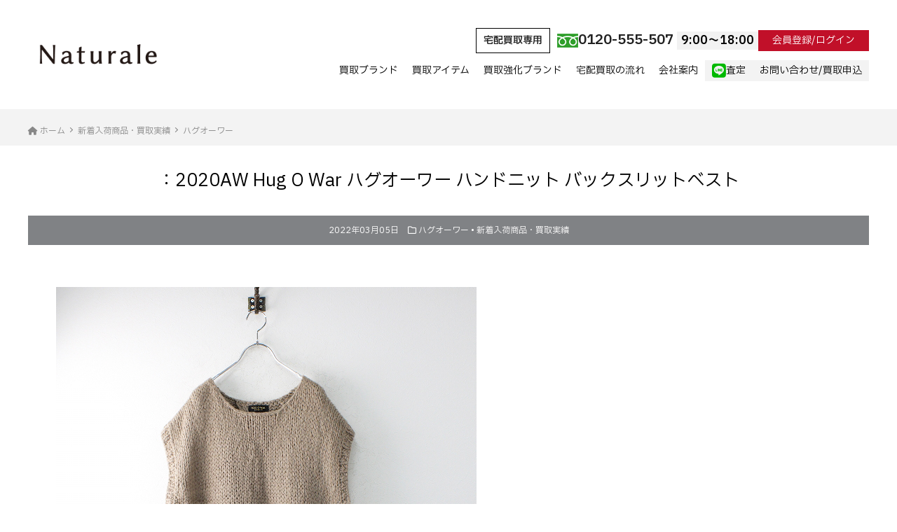

--- FILE ---
content_type: text/html; charset=UTF-8
request_url: https://shop-tresor.jp/archives/117064
body_size: 10275
content:



    <!DOCTYPE HTML>
<html lang="ja">
<head>
<meta charset="UTF-8">
<meta http-equiv="X-UA-Compatible" content="IE=edge">
<title>：2020AW Hug O War ハグオーワー ハンドニット バックスリットベスト &laquo; ナチュラルブランド宅配買取専門店 ナチュラーレ</title>
<meta name="description" content="：2020AW Hug O War ハグオーワー ハンドニット バックスリットベスト:2022/3/5商...">
<link rel="alternate" type="application/rss+xml" title="ナチュラルブランド宅配買取専門店 ナチュラーレ RSS Feed" href="https://shop-tresor.jp/feed" />

<!-- IE9未満をHTML5対応させる --> 
<!--[if lt IE 9]>
     <script src="https://shop-tresor.jp/wp-content/themes/revonet2.0.0/js/html5.js"></script>
<![endif]--> 

<!-- IEMedia Queries対応 --> 
<!--[if lt IE 9]> 
<script src="https://css3-mediaqueries-js.googlecode.com/svn/trunk/css3-mediaqueries.js"></script> 
<![endif]--> 

<!-- IE6を透過png対応させる --> 
<!--[if IE 6]>
    <script type="text/javascript" src="https://shop-tresor.jp/wp-content/themes/revonet2.0.0/js/DD_belatedPNG_0-1.0.8a-min.js"></script>
	<script>
		DD_belatedPNG.fix('img, .png_bg');
	</script>
<![endif]--> 

<!-- css -->
<link rel="stylesheet" href="//cdn.skypack.dev/sanitize.css" />
<link rel="stylesheet" href="https://shop-tresor.jp/wp-content/themes/child2.0.0/style.css" />
<link rel="preconnect" href="https://fonts.googleapis.com">
<link rel="preconnect" href="https://fonts.gstatic.com" crossorigin>
<link href="https://fonts.googleapis.com/css2?family=IBM+Plex+Sans+JP:wght@300;400;600&display=swap" rel="stylesheet">
<!-- /css --> 

<!-- js --> 

<script src="//code.jquery.com/jquery.js"></script> 

<!-- /js -->

<meta name='robots' content='max-image-preview:large' />
<link rel='dns-prefetch' href='//cdnjs.cloudflare.com' />
<link rel='dns-prefetch' href='//cdn.jsdelivr.net' />
<link rel="alternate" type="application/rss+xml" title="ナチュラルブランド宅配買取専門店 ナチュラーレ &raquo; ：2020AW Hug O War ハグオーワー ハンドニット バックスリットベスト のコメントのフィード" href="https://shop-tresor.jp/archives/117064/feed" />
<script type="text/javascript">
/* <![CDATA[ */
window._wpemojiSettings = {"baseUrl":"https:\/\/s.w.org\/images\/core\/emoji\/15.0.3\/72x72\/","ext":".png","svgUrl":"https:\/\/s.w.org\/images\/core\/emoji\/15.0.3\/svg\/","svgExt":".svg","source":{"concatemoji":"https:\/\/shop-tresor.jp\/wp-includes\/js\/wp-emoji-release.min.js?ver=6.6.4"}};
/*! This file is auto-generated */
!function(i,n){var o,s,e;function c(e){try{var t={supportTests:e,timestamp:(new Date).valueOf()};sessionStorage.setItem(o,JSON.stringify(t))}catch(e){}}function p(e,t,n){e.clearRect(0,0,e.canvas.width,e.canvas.height),e.fillText(t,0,0);var t=new Uint32Array(e.getImageData(0,0,e.canvas.width,e.canvas.height).data),r=(e.clearRect(0,0,e.canvas.width,e.canvas.height),e.fillText(n,0,0),new Uint32Array(e.getImageData(0,0,e.canvas.width,e.canvas.height).data));return t.every(function(e,t){return e===r[t]})}function u(e,t,n){switch(t){case"flag":return n(e,"\ud83c\udff3\ufe0f\u200d\u26a7\ufe0f","\ud83c\udff3\ufe0f\u200b\u26a7\ufe0f")?!1:!n(e,"\ud83c\uddfa\ud83c\uddf3","\ud83c\uddfa\u200b\ud83c\uddf3")&&!n(e,"\ud83c\udff4\udb40\udc67\udb40\udc62\udb40\udc65\udb40\udc6e\udb40\udc67\udb40\udc7f","\ud83c\udff4\u200b\udb40\udc67\u200b\udb40\udc62\u200b\udb40\udc65\u200b\udb40\udc6e\u200b\udb40\udc67\u200b\udb40\udc7f");case"emoji":return!n(e,"\ud83d\udc26\u200d\u2b1b","\ud83d\udc26\u200b\u2b1b")}return!1}function f(e,t,n){var r="undefined"!=typeof WorkerGlobalScope&&self instanceof WorkerGlobalScope?new OffscreenCanvas(300,150):i.createElement("canvas"),a=r.getContext("2d",{willReadFrequently:!0}),o=(a.textBaseline="top",a.font="600 32px Arial",{});return e.forEach(function(e){o[e]=t(a,e,n)}),o}function t(e){var t=i.createElement("script");t.src=e,t.defer=!0,i.head.appendChild(t)}"undefined"!=typeof Promise&&(o="wpEmojiSettingsSupports",s=["flag","emoji"],n.supports={everything:!0,everythingExceptFlag:!0},e=new Promise(function(e){i.addEventListener("DOMContentLoaded",e,{once:!0})}),new Promise(function(t){var n=function(){try{var e=JSON.parse(sessionStorage.getItem(o));if("object"==typeof e&&"number"==typeof e.timestamp&&(new Date).valueOf()<e.timestamp+604800&&"object"==typeof e.supportTests)return e.supportTests}catch(e){}return null}();if(!n){if("undefined"!=typeof Worker&&"undefined"!=typeof OffscreenCanvas&&"undefined"!=typeof URL&&URL.createObjectURL&&"undefined"!=typeof Blob)try{var e="postMessage("+f.toString()+"("+[JSON.stringify(s),u.toString(),p.toString()].join(",")+"));",r=new Blob([e],{type:"text/javascript"}),a=new Worker(URL.createObjectURL(r),{name:"wpTestEmojiSupports"});return void(a.onmessage=function(e){c(n=e.data),a.terminate(),t(n)})}catch(e){}c(n=f(s,u,p))}t(n)}).then(function(e){for(var t in e)n.supports[t]=e[t],n.supports.everything=n.supports.everything&&n.supports[t],"flag"!==t&&(n.supports.everythingExceptFlag=n.supports.everythingExceptFlag&&n.supports[t]);n.supports.everythingExceptFlag=n.supports.everythingExceptFlag&&!n.supports.flag,n.DOMReady=!1,n.readyCallback=function(){n.DOMReady=!0}}).then(function(){return e}).then(function(){var e;n.supports.everything||(n.readyCallback(),(e=n.source||{}).concatemoji?t(e.concatemoji):e.wpemoji&&e.twemoji&&(t(e.twemoji),t(e.wpemoji)))}))}((window,document),window._wpemojiSettings);
/* ]]> */
</script>
<style id='wp-emoji-styles-inline-css' type='text/css'>

	img.wp-smiley, img.emoji {
		display: inline !important;
		border: none !important;
		box-shadow: none !important;
		height: 1em !important;
		width: 1em !important;
		margin: 0 0.07em !important;
		vertical-align: -0.1em !important;
		background: none !important;
		padding: 0 !important;
	}
</style>
<link rel='stylesheet' id='wp-block-library-css' href='https://shop-tresor.jp/wp-includes/css/dist/block-library/style.min.css?ver=6.6.4' type='text/css' media='all' />
<style id='classic-theme-styles-inline-css' type='text/css'>
/*! This file is auto-generated */
.wp-block-button__link{color:#fff;background-color:#32373c;border-radius:9999px;box-shadow:none;text-decoration:none;padding:calc(.667em + 2px) calc(1.333em + 2px);font-size:1.125em}.wp-block-file__button{background:#32373c;color:#fff;text-decoration:none}
</style>
<style id='global-styles-inline-css' type='text/css'>
:root{--wp--preset--aspect-ratio--square: 1;--wp--preset--aspect-ratio--4-3: 4/3;--wp--preset--aspect-ratio--3-4: 3/4;--wp--preset--aspect-ratio--3-2: 3/2;--wp--preset--aspect-ratio--2-3: 2/3;--wp--preset--aspect-ratio--16-9: 16/9;--wp--preset--aspect-ratio--9-16: 9/16;--wp--preset--color--black: #000000;--wp--preset--color--cyan-bluish-gray: #abb8c3;--wp--preset--color--white: #ffffff;--wp--preset--color--pale-pink: #f78da7;--wp--preset--color--vivid-red: #cf2e2e;--wp--preset--color--luminous-vivid-orange: #ff6900;--wp--preset--color--luminous-vivid-amber: #fcb900;--wp--preset--color--light-green-cyan: #7bdcb5;--wp--preset--color--vivid-green-cyan: #00d084;--wp--preset--color--pale-cyan-blue: #8ed1fc;--wp--preset--color--vivid-cyan-blue: #0693e3;--wp--preset--color--vivid-purple: #9b51e0;--wp--preset--gradient--vivid-cyan-blue-to-vivid-purple: linear-gradient(135deg,rgba(6,147,227,1) 0%,rgb(155,81,224) 100%);--wp--preset--gradient--light-green-cyan-to-vivid-green-cyan: linear-gradient(135deg,rgb(122,220,180) 0%,rgb(0,208,130) 100%);--wp--preset--gradient--luminous-vivid-amber-to-luminous-vivid-orange: linear-gradient(135deg,rgba(252,185,0,1) 0%,rgba(255,105,0,1) 100%);--wp--preset--gradient--luminous-vivid-orange-to-vivid-red: linear-gradient(135deg,rgba(255,105,0,1) 0%,rgb(207,46,46) 100%);--wp--preset--gradient--very-light-gray-to-cyan-bluish-gray: linear-gradient(135deg,rgb(238,238,238) 0%,rgb(169,184,195) 100%);--wp--preset--gradient--cool-to-warm-spectrum: linear-gradient(135deg,rgb(74,234,220) 0%,rgb(151,120,209) 20%,rgb(207,42,186) 40%,rgb(238,44,130) 60%,rgb(251,105,98) 80%,rgb(254,248,76) 100%);--wp--preset--gradient--blush-light-purple: linear-gradient(135deg,rgb(255,206,236) 0%,rgb(152,150,240) 100%);--wp--preset--gradient--blush-bordeaux: linear-gradient(135deg,rgb(254,205,165) 0%,rgb(254,45,45) 50%,rgb(107,0,62) 100%);--wp--preset--gradient--luminous-dusk: linear-gradient(135deg,rgb(255,203,112) 0%,rgb(199,81,192) 50%,rgb(65,88,208) 100%);--wp--preset--gradient--pale-ocean: linear-gradient(135deg,rgb(255,245,203) 0%,rgb(182,227,212) 50%,rgb(51,167,181) 100%);--wp--preset--gradient--electric-grass: linear-gradient(135deg,rgb(202,248,128) 0%,rgb(113,206,126) 100%);--wp--preset--gradient--midnight: linear-gradient(135deg,rgb(2,3,129) 0%,rgb(40,116,252) 100%);--wp--preset--font-size--small: 13px;--wp--preset--font-size--medium: 20px;--wp--preset--font-size--large: 36px;--wp--preset--font-size--x-large: 42px;--wp--preset--spacing--20: 0.44rem;--wp--preset--spacing--30: 0.67rem;--wp--preset--spacing--40: 1rem;--wp--preset--spacing--50: 1.5rem;--wp--preset--spacing--60: 2.25rem;--wp--preset--spacing--70: 3.38rem;--wp--preset--spacing--80: 5.06rem;--wp--preset--shadow--natural: 6px 6px 9px rgba(0, 0, 0, 0.2);--wp--preset--shadow--deep: 12px 12px 50px rgba(0, 0, 0, 0.4);--wp--preset--shadow--sharp: 6px 6px 0px rgba(0, 0, 0, 0.2);--wp--preset--shadow--outlined: 6px 6px 0px -3px rgba(255, 255, 255, 1), 6px 6px rgba(0, 0, 0, 1);--wp--preset--shadow--crisp: 6px 6px 0px rgba(0, 0, 0, 1);}:where(.is-layout-flex){gap: 0.5em;}:where(.is-layout-grid){gap: 0.5em;}body .is-layout-flex{display: flex;}.is-layout-flex{flex-wrap: wrap;align-items: center;}.is-layout-flex > :is(*, div){margin: 0;}body .is-layout-grid{display: grid;}.is-layout-grid > :is(*, div){margin: 0;}:where(.wp-block-columns.is-layout-flex){gap: 2em;}:where(.wp-block-columns.is-layout-grid){gap: 2em;}:where(.wp-block-post-template.is-layout-flex){gap: 1.25em;}:where(.wp-block-post-template.is-layout-grid){gap: 1.25em;}.has-black-color{color: var(--wp--preset--color--black) !important;}.has-cyan-bluish-gray-color{color: var(--wp--preset--color--cyan-bluish-gray) !important;}.has-white-color{color: var(--wp--preset--color--white) !important;}.has-pale-pink-color{color: var(--wp--preset--color--pale-pink) !important;}.has-vivid-red-color{color: var(--wp--preset--color--vivid-red) !important;}.has-luminous-vivid-orange-color{color: var(--wp--preset--color--luminous-vivid-orange) !important;}.has-luminous-vivid-amber-color{color: var(--wp--preset--color--luminous-vivid-amber) !important;}.has-light-green-cyan-color{color: var(--wp--preset--color--light-green-cyan) !important;}.has-vivid-green-cyan-color{color: var(--wp--preset--color--vivid-green-cyan) !important;}.has-pale-cyan-blue-color{color: var(--wp--preset--color--pale-cyan-blue) !important;}.has-vivid-cyan-blue-color{color: var(--wp--preset--color--vivid-cyan-blue) !important;}.has-vivid-purple-color{color: var(--wp--preset--color--vivid-purple) !important;}.has-black-background-color{background-color: var(--wp--preset--color--black) !important;}.has-cyan-bluish-gray-background-color{background-color: var(--wp--preset--color--cyan-bluish-gray) !important;}.has-white-background-color{background-color: var(--wp--preset--color--white) !important;}.has-pale-pink-background-color{background-color: var(--wp--preset--color--pale-pink) !important;}.has-vivid-red-background-color{background-color: var(--wp--preset--color--vivid-red) !important;}.has-luminous-vivid-orange-background-color{background-color: var(--wp--preset--color--luminous-vivid-orange) !important;}.has-luminous-vivid-amber-background-color{background-color: var(--wp--preset--color--luminous-vivid-amber) !important;}.has-light-green-cyan-background-color{background-color: var(--wp--preset--color--light-green-cyan) !important;}.has-vivid-green-cyan-background-color{background-color: var(--wp--preset--color--vivid-green-cyan) !important;}.has-pale-cyan-blue-background-color{background-color: var(--wp--preset--color--pale-cyan-blue) !important;}.has-vivid-cyan-blue-background-color{background-color: var(--wp--preset--color--vivid-cyan-blue) !important;}.has-vivid-purple-background-color{background-color: var(--wp--preset--color--vivid-purple) !important;}.has-black-border-color{border-color: var(--wp--preset--color--black) !important;}.has-cyan-bluish-gray-border-color{border-color: var(--wp--preset--color--cyan-bluish-gray) !important;}.has-white-border-color{border-color: var(--wp--preset--color--white) !important;}.has-pale-pink-border-color{border-color: var(--wp--preset--color--pale-pink) !important;}.has-vivid-red-border-color{border-color: var(--wp--preset--color--vivid-red) !important;}.has-luminous-vivid-orange-border-color{border-color: var(--wp--preset--color--luminous-vivid-orange) !important;}.has-luminous-vivid-amber-border-color{border-color: var(--wp--preset--color--luminous-vivid-amber) !important;}.has-light-green-cyan-border-color{border-color: var(--wp--preset--color--light-green-cyan) !important;}.has-vivid-green-cyan-border-color{border-color: var(--wp--preset--color--vivid-green-cyan) !important;}.has-pale-cyan-blue-border-color{border-color: var(--wp--preset--color--pale-cyan-blue) !important;}.has-vivid-cyan-blue-border-color{border-color: var(--wp--preset--color--vivid-cyan-blue) !important;}.has-vivid-purple-border-color{border-color: var(--wp--preset--color--vivid-purple) !important;}.has-vivid-cyan-blue-to-vivid-purple-gradient-background{background: var(--wp--preset--gradient--vivid-cyan-blue-to-vivid-purple) !important;}.has-light-green-cyan-to-vivid-green-cyan-gradient-background{background: var(--wp--preset--gradient--light-green-cyan-to-vivid-green-cyan) !important;}.has-luminous-vivid-amber-to-luminous-vivid-orange-gradient-background{background: var(--wp--preset--gradient--luminous-vivid-amber-to-luminous-vivid-orange) !important;}.has-luminous-vivid-orange-to-vivid-red-gradient-background{background: var(--wp--preset--gradient--luminous-vivid-orange-to-vivid-red) !important;}.has-very-light-gray-to-cyan-bluish-gray-gradient-background{background: var(--wp--preset--gradient--very-light-gray-to-cyan-bluish-gray) !important;}.has-cool-to-warm-spectrum-gradient-background{background: var(--wp--preset--gradient--cool-to-warm-spectrum) !important;}.has-blush-light-purple-gradient-background{background: var(--wp--preset--gradient--blush-light-purple) !important;}.has-blush-bordeaux-gradient-background{background: var(--wp--preset--gradient--blush-bordeaux) !important;}.has-luminous-dusk-gradient-background{background: var(--wp--preset--gradient--luminous-dusk) !important;}.has-pale-ocean-gradient-background{background: var(--wp--preset--gradient--pale-ocean) !important;}.has-electric-grass-gradient-background{background: var(--wp--preset--gradient--electric-grass) !important;}.has-midnight-gradient-background{background: var(--wp--preset--gradient--midnight) !important;}.has-small-font-size{font-size: var(--wp--preset--font-size--small) !important;}.has-medium-font-size{font-size: var(--wp--preset--font-size--medium) !important;}.has-large-font-size{font-size: var(--wp--preset--font-size--large) !important;}.has-x-large-font-size{font-size: var(--wp--preset--font-size--x-large) !important;}
:where(.wp-block-post-template.is-layout-flex){gap: 1.25em;}:where(.wp-block-post-template.is-layout-grid){gap: 1.25em;}
:where(.wp-block-columns.is-layout-flex){gap: 2em;}:where(.wp-block-columns.is-layout-grid){gap: 2em;}
:root :where(.wp-block-pullquote){font-size: 1.5em;line-height: 1.6;}
</style>
<link rel='stylesheet' id='contact-form-7-css' href='https://shop-tresor.jp/wp-content/plugins/contact-form-7/includes/css/styles.css?ver=5.9.8' type='text/css' media='all' />
<link rel='stylesheet' id='wpcf7-redirect-script-frontend-css' href='https://shop-tresor.jp/wp-content/plugins/wpcf7-redirect/build/css/wpcf7-redirect-frontend.min.css?ver=1.1' type='text/css' media='all' />
<link rel='stylesheet' id='validationEngine-css' href='https://shop-tresor.jp/wp-content/themes/revonet2.0.0/css/validationEngine.jquery.css' type='text/css' media='all' />
<link rel='stylesheet' id='drawer-css' href='https://cdnjs.cloudflare.com/ajax/libs/drawer/3.2.2/css/drawer.min.css?ver=20260117153617' type='text/css' media='all' />
<link rel='stylesheet' id='font-awesome-css' href='//cdnjs.cloudflare.com/ajax/libs/font-awesome/6.2.0/css/all.min.css' type='text/css' media='all' />
<link rel='stylesheet' id='slick-theme-css' href='//cdn.jsdelivr.net/npm/slick-carousel@1.8.1/slick/slick-theme.min.css' type='text/css' media='all' />
<link rel='stylesheet' id='slick-css' href='//cdn.jsdelivr.net/npm/slick-carousel@1.8.1/slick/slick.min.css' type='text/css' media='all' />
<link rel='stylesheet' id='custom-css' href='https://shop-tresor.jp/wp-content/themes/child2.0.0/custom.css?ver=20260117153617' type='text/css' media='all' />
<!--n2css--><!--n2js--><script type="text/javascript" src="https://shop-tresor.jp/wp-includes/js/jquery/jquery.min.js?ver=3.7.1" id="jquery-core-js"></script>
<script type="text/javascript" src="https://shop-tresor.jp/wp-includes/js/jquery/jquery-migrate.min.js?ver=3.4.1" id="jquery-migrate-js"></script>
<script type="text/javascript" src="https://cdnjs.cloudflare.com/ajax/libs/picturefill/2.3.0/picturefill.min.js?ver=6.6.4" id="picturefill-js"></script>
<script type="text/javascript" src="https://shop-tresor.jp/wp-content/themes/revonet2.0.0/js/jquery.validationEngine.js?ver=6.6.4" id="validationEngine-js"></script>
<script type="text/javascript" src="https://shop-tresor.jp/wp-content/themes/revonet2.0.0/js/jquery.validationEngine-ja.js?ver=6.6.4" id="validationEngine-ja-js"></script>
<link rel="https://api.w.org/" href="https://shop-tresor.jp/wp-json/" /><link rel="alternate" title="JSON" type="application/json" href="https://shop-tresor.jp/wp-json/wp/v2/posts/117064" /><link rel="canonical" href="https://shop-tresor.jp/archives/117064" />
<link rel='shortlink' href='https://shop-tresor.jp/?p=117064' />
<link rel="alternate" title="oEmbed (JSON)" type="application/json+oembed" href="https://shop-tresor.jp/wp-json/oembed/1.0/embed?url=https%3A%2F%2Fshop-tresor.jp%2Farchives%2F117064" />
<link rel="alternate" title="oEmbed (XML)" type="text/xml+oembed" href="https://shop-tresor.jp/wp-json/oembed/1.0/embed?url=https%3A%2F%2Fshop-tresor.jp%2Farchives%2F117064&#038;format=xml" />

		<link rel="icon" type="image/png" href="https://shop-tresor.jp/wp-content/themes/child2.0.0/images/favi16.png">
		<link rel="apple-touch-icon" href="https://shop-tresor.jp/wp-content/themes/child2.0.0/images/favi180.png" sizes="180x180">

<!-- Google Tag Manager -->
<script>(function(w,d,s,l,i){w[l]=w[l]||[];w[l].push({'gtm.start':
new Date().getTime(),event:'gtm.js'});var f=d.getElementsByTagName(s)[0],
j=d.createElement(s),dl=l!='dataLayer'?'&l='+l:'';j.async=true;j.src=
'https://www.googletagmanager.com/gtm.js?id='+i+dl;f.parentNode.insertBefore(j,f);
})(window,document,'script','dataLayer','GTM-PQ478HW2');</script>
<!-- End Google Tag Manager -->

		<!-- Google Tag Manager -->
		<script>(function(w,d,s,l,i){w[l]=w[l]||[];w[l].push({'gtm.start':
			new Date().getTime(),event:'gtm.js'});var f=d.getElementsByTagName(s)[0],
			j=d.createElement(s),dl=l!='dataLayer'?'&l='+l:'';j.async=true;j.src=
			'https://www.googletagmanager.com/gtm.js?id='+i+dl;f.parentNode.insertBefore(j,f);
		})(window,document,'script','dataLayer','GTM-NLPW4R7K');</script>
		<!-- End Google Tag Manager -->
</head>

<body data-rsssl=1 class="post-template-default single single-post postid-117064 single-format-standard drawer drawer--right">

<!-- Google Tag Manager (noscript) -->
<noscript><iframe src="https://www.googletagmanager.com/ns.html?id=GTM-PQ478HW2"
height="0" width="0" style="display:none;visibility:hidden"></iframe></noscript>
<!-- End Google Tag Manager (noscript) -->

		<!-- Google Tag Manager (noscript) -->
		<noscript><iframe src="https://www.googletagmanager.com/ns.html?id=GTM-NLPW4R7K"
		height="0" width="0" style="display:none;visibility:hidden"></iframe></noscript>
		<!-- End Google Tag Manager (noscript) -->

<!-- header -->
<div id="header">
  <div class="container">
    <ul class="flex" id="header_box">
      <li>
        <div id="logo"><a href="https://shop-tresor.jp">
							<img src="https://shop-tresor.jp/wp-content/themes/child2.0.0/images/Naturale-newlogo.gif" alt="ナチュラーレ">
          </a></div>
      </li>
      <li>
        <ul id="header_r" class="flex">
          <li class="head_tel"><strong>宅配買取専用</strong>
            <img src="https://shop-tresor.jp/wp-content/themes/child2.0.0/images/free.jpg" >
            <span class="number">0120-555-507 <small>9:00〜18:00</small></span></li>
          <li> <a href="https://shop-tresor.com/CART/login.cgi" target="blank" class="login">会員登録/ログイン</a> </li>
        </ul>
        <!-- nav -->
        <div id="nav" class="hidden-sm hidden-xs">
          <ul class="flex">
            <li><a href="https://shop-tresor.jp/brandlist">買取ブランド</a> </li>
            <li class="has-children"><a href="#">買取アイテム</a>
              <ul class="sub_menu">
                <li><a href="https://shop-tresor.jp/archives/category/newitems">新着入荷商品・買取実績</a></li>
                <li><a href="https://shop-tresor.jp/archives/category/efforts">強化アイテム</a></li>
                <li><a href="https://shop-tresor.jp/archives/category/knowledge">ブランドコラム</a></li>
                <li><a href="https://shop-tresor.jp/archives/category/news">お知らせ・更新情報</a></li>
                <li><a href="https://shop-tresor.jp/archives/category/blog">ブログ・コラム</a></li>
              </ul>
            </li>
            <li><a href="https://shop-tresor.jp/push">買取強化ブランド</a> </li>
            <li><a href="https://shop-tresor.jp/delivery1">宅配買取の流れ</a></li>
            <li class="has-children"><a href="#">会社案内</a>
              <ul class="sub_menu">
                <li><a href="https://shop-tresor.jp/company">会社概要</a></li>
                <li><a href="https://shop-tresor.jp/faq">よくある質問</a></li>
                <li><a href="https://shop-tresor.jp/privacy">個人情報保護方針</a></li>
              </ul>
            </li>
            <li><a href="https://shop-tresor.jp/contact3" class="btn2"><i class="fab fa-line"></i> 査定</a></li>
            <li><a href="https://shop-tresor.jp/contact" class="btn2">お問い合わせ/買取申込</a></li>
          </ul>
        </div>
        <!-- /nav --> 
        
      </li>
    </ul>
    <div id="xs-nav">
      <button type="button" class="drawer-toggle drawer-hamburger"> <span class="sr-only">toggle navigation</span> <span class="drawer-hamburger-icon"></span> </button>
    </div>
  </div>
</div>
<!-- /header --> 
<script>
	$(function(){
		$('#nav .has-children').hover(function() {
			$(this).addClass('open');//hoverしたメニューにopenを付与
				$('.open .sub_menu').show();
		},
		function() {
			$('.open .sub_menu').hide();//中身のテキストをすべて非表示に
			$('#nav .has-children').removeClass('open');//すべてのメニューを閉じる
		});
	});</script>
<div id="search">
  <form role="search" method="get" id="searchform" action="https://shop-tresor.jp/">
	<div class="search_inputs">
		<input type="text" value="" name="s" id="s" />
		<input type="submit" id="searchsubmit" value="検索" />
	</div>
</form></div>

<!-- xs-nav -->
<div id="nav-xs"class="drawer-nav hidden-lg hidden-md">
  <div class="contact-btns">
    <ul class="flex">
      <li><a href="tel:0120-555-507"><strong>宅配買取専用</strong> <span class="number">
        <img src="https://tresor-kaitori.com/wp-content/themes/child2.0.0/images/free.jpg">
        0120-555-507</span></a></li>
      <li><a href="https://shop-tresor.com/CART/login.cgi" target="blank">会員登録/ログイン</a></li>
      <li><a href="https://shop-tresor.jp/contact3"><i class="fab fa-line"></i> LINE査定</a></li>
      <li><a href="https://shop-tresor.jp/contact">お問い合わせ/買取申込</a></li>
    </ul>
  </div>
  <div id="nav2">
    <ul class="flex">
      <li class="has-children"><a href="https://shop-tresor.jp/brandlist">買取ブランド</a></li>
      <li class="has-children"><a href="#" class="openSub">買取アイテム <span class="accordionBtn"></span></a>
        <ul class="sub_menu">
                <li><a href="https://shop-tresor.jp/archives/category/newitems">新着入荷商品・買取実績</a></li>
                <li><a href="https://shop-tresor.jp/archives/category/efforts">強化アイテム</a></li>
                <li><a href="https://shop-tresor.jp/archives/category/knowledge">ブランドコラム</a></li>
                <li><a href="https://shop-tresor.jp/archives/category/news">お知らせ・更新情報</a></li>
                <li><a href="https://shop-tresor.jp/archives/category/blog">ブログ・コラム</a></li>
        </ul>
      </li>
      <li class="has-children"><a href="https://shop-tresor.jp/push">買取強化ブランド</a></li>
      <li><a href="https://shop-tresor.jp/delivery1">宅配買取の流れ</a></li>
      <li class="has-children"><a href="#" class="openSub">会社案内 <span class="accordionBtn"></span></a>
        <ul class="sub_menu">
                <li><a href="https://shop-tresor.jp/company">会社概要</a></li>
                <li><a href="https://shop-tresor.jp/faq">よくある質問</a></li>
                <li><a href="https://shop-tresor.jp/privacy">個人情報保護方針</a></li>
        </ul>
      </li>
      <li><a href="https://shop-tresor.jp/contact3" class="btn2"><i class="fab fa-line"></i> 査定</a></li>
      <li><a href="https://shop-tresor.jp/contact" class="btn2">お問い合わせ/買取申込</a></li>
    </ul>
  </div>
  <script>
	$("#nav2 .sub_menu").hide();
$(".openSub").on("click", function() {
$(this).next(".sub_menu").slideToggle();
$(this).toggleClass("active");
});</script>
  <div class="links"> <strong>SHOPPING</strong>
    <ul class="icons">
          <li>
            <a href="https://shop-tresor.com" target="_blank"><img src="https://shop-tresor.jp/wp-content/themes/child2.0.0/images/icon01.png" alt="TRESORオンラインストア"></a>
          </li>
          <li>
            <a href="https://auctions.yahoo.co.jp/seller/6F12MFjXEVvbwKyJGnbyHqzhcFYfP?user_type=c" target="_blank"><img src="https://shop-tresor.jp/wp-content/themes/child2.0.0/images/icon02.png" alt="ヤフオク"></a>
          </li>
          <li>
            <a href="https://www.rakuten.co.jp/auc-tresor/" target="_blank"><img src="https://shop-tresor.jp/wp-content/themes/child2.0.0/images/icon03.png" alt="楽天"></a>
          </li>
          <li>
            <a href="https://store.shopping.yahoo.co.jp/tresorstore/" target="_blank"><img src="https://shop-tresor.jp/wp-content/themes/child2.0.0/images/icon04.png" alt="ヤフーショッピング"></a>
          </li>
          <li>
            <a href="https://fril.jp/shop/a7cc537c4eec9bb50f2b1ce439182bc7" target="_blank"><img src="https://shop-tresor.jp/wp-content/themes/child2.0.0/images/icon05.png" alt="ラクマ"></a>
          </li>
          <li>
            <a href="https://mercari-shops.com/shops/wXke7zyyhSzibBmCJKvgYe" target="_blank"><img src="https://shop-tresor.jp/wp-content/themes/child2.0.0/images/icon06.png" alt="メルカリ"></a>
          </li>
    </ul>
    <strong>FOLLOW ME</strong>
    <ul class="sns">
          <li>
            <a href="https://www.instagram.com/naturale_kaitori/?hl=ja" target="_blank"><img src="https://shop-tresor.jp/wp-content/themes/child2.0.0/images/sns01.png" alt="Instagram"></a>
          </li>
          <li>
            <a href="https://twitter.com/TRESOR_KAITORI" target="_blank"><img src="https://shop-tresor.jp/wp-content/themes/child2.0.0/images/sns02.png" alt="Twitter"></a>
          </li>
          <li>
            <a href="https://lin.ee/lamOPQ8" target="_blank"><img src="https://shop-tresor.jp/wp-content/themes/child2.0.0/images/sns03.png" alt="LINE"></a>
          </li>
          <li>
            <a href="https://shop-tresor.com/SHOP/mailmag.html" target="_blank"><img src="https://shop-tresor.jp/wp-content/themes/child2.0.0/images/sns04.png" alt="メルマガ"></a>
          </li>
    </ul>
  </div>
</div>
<!-- /xs-nav --> 

<script>
jQuery(function() {
    jQuery('.drawer').drawer();
});
</script>
<!-- contentWrap -->
<div id="contentWrap">


	<!-- content -->
    <div id="bread" class="clear"><div class="container"><ul><li itemscope itemtype="http://data-vocabulary.org/Breadcrumb"><a href="https://shop-tresor.jp/" itemprop="url"><i class="fa fa-home"></i> <span itemprop="title">ホーム</span></a></li><li itemscope itemtype="http://data-vocabulary.org/Breadcrumb"><a href="https://shop-tresor.jp/archives/category/newitems" itemprop="url"><span itemprop="title">新着入荷商品・買取実績</span></a></li><li itemscope itemtype="http://data-vocabulary.org/Breadcrumb"><a href="https://shop-tresor.jp/archives/category/newitems/hug-o-war" itemprop="url"><span itemprop="title">ハグオーワー</span></a></li></ul></div></div>
<div class="container">
    <div id="content" class="col1">
            

<article>
  <header>


      <h1 itemscope itemtype="http://data-vocabulary.org/Breadcrumb"><a href="https://shop-tresor.jp/archives/117064" itemprop="url">
        <span itemprop="title">
        ：2020AW Hug O War ハグオーワー ハンドニット バックスリットベスト        </span></a></h1>

        <div class="itemMeta"> <span class="meta"><span class="glyphicon glyphicon-calendar"></span>
      2022年03月05日      </span>
                  <span class="meta"><i class="far fa-folder"></i> <a href="https://shop-tresor.jp/archives/category/newitems/hug-o-war" rel="category tag">ハグオーワー</a> &bull; <a href="https://shop-tresor.jp/archives/category/newitems" rel="category tag">新着入荷商品・買取実績</a></span>
                      </div>


  </header>
  <div class="article_body">
    <p><img fetchpriority="high" decoding="async" src="https://shop-tresor.jp/wp-content/uploads/2022/03/6c8d5394eb03c8b454ae045210e4110d.jpg" alt="" width="600" height="600" class="alignleft size-full wp-image-117065" srcset="https://shop-tresor.jp/wp-content/uploads/2022/03/6c8d5394eb03c8b454ae045210e4110d.jpg 600w, https://shop-tresor.jp/wp-content/uploads/2022/03/6c8d5394eb03c8b454ae045210e4110d-150x150.jpg 150w, https://shop-tresor.jp/wp-content/uploads/2022/03/6c8d5394eb03c8b454ae045210e4110d-300x300.jpg 300w, https://shop-tresor.jp/wp-content/uploads/2022/03/6c8d5394eb03c8b454ae045210e4110d-500x500.jpg 500w" sizes="(max-width: 600px) 100vw, 600px" /></p>
<p>2022/3/5</p>
<p>商品状態：中古/目立つ汚れ無し</p>
<p>買取金額：3000円</p>
<p>2020AW Hug O War ハグオーワー ハンドニット バックスリットベストをお買取させて頂きました！</p>
<p>当店では人気ブランドの様々なアイテムを随時、高価買取とさせて頂いております。</p>
<p>その他のブランド衣類も随時、他店には負けない買取価格にてお客様をお出迎え！</p>
<p>是非、着なくなったお洋服がございましたらご連絡ください。</p>
	  
	  
  </div>

</article>              

      
</div>
	<!-- /content -->
    
  
</div>


</div>
<!-- /contentWrap -->

<!-- footer -->
<script type="text/javascript" src="https://shop-tresor.jp/wp-includes/js/dist/hooks.min.js?ver=2810c76e705dd1a53b18" id="wp-hooks-js"></script>
<script type="text/javascript" src="https://shop-tresor.jp/wp-includes/js/dist/i18n.min.js?ver=5e580eb46a90c2b997e6" id="wp-i18n-js"></script>
<script type="text/javascript" id="wp-i18n-js-after">
/* <![CDATA[ */
wp.i18n.setLocaleData( { 'text direction\u0004ltr': [ 'ltr' ] } );
/* ]]> */
</script>
<script type="text/javascript" src="https://shop-tresor.jp/wp-content/plugins/contact-form-7/includes/swv/js/index.js?ver=5.9.8" id="swv-js"></script>
<script type="text/javascript" id="contact-form-7-js-extra">
/* <![CDATA[ */
var wpcf7 = {"api":{"root":"https:\/\/shop-tresor.jp\/wp-json\/","namespace":"contact-form-7\/v1"}};
/* ]]> */
</script>
<script type="text/javascript" id="contact-form-7-js-translations">
/* <![CDATA[ */
( function( domain, translations ) {
	var localeData = translations.locale_data[ domain ] || translations.locale_data.messages;
	localeData[""].domain = domain;
	wp.i18n.setLocaleData( localeData, domain );
} )( "contact-form-7", {"translation-revision-date":"2024-07-17 08:16:16+0000","generator":"GlotPress\/4.0.1","domain":"messages","locale_data":{"messages":{"":{"domain":"messages","plural-forms":"nplurals=1; plural=0;","lang":"ja_JP"},"This contact form is placed in the wrong place.":["\u3053\u306e\u30b3\u30f3\u30bf\u30af\u30c8\u30d5\u30a9\u30fc\u30e0\u306f\u9593\u9055\u3063\u305f\u4f4d\u7f6e\u306b\u7f6e\u304b\u308c\u3066\u3044\u307e\u3059\u3002"],"Error:":["\u30a8\u30e9\u30fc:"]}},"comment":{"reference":"includes\/js\/index.js"}} );
/* ]]> */
</script>
<script type="text/javascript" src="https://shop-tresor.jp/wp-content/plugins/contact-form-7/includes/js/index.js?ver=5.9.8" id="contact-form-7-js"></script>
<script type="text/javascript" id="wpcf7-redirect-script-js-extra">
/* <![CDATA[ */
var wpcf7r = {"ajax_url":"https:\/\/shop-tresor.jp\/wp-admin\/admin-ajax.php"};
/* ]]> */
</script>
<script type="text/javascript" src="https://shop-tresor.jp/wp-content/plugins/wpcf7-redirect/build/js/wpcf7r-fe.js?ver=1.1" id="wpcf7-redirect-script-js"></script>
<script type="text/javascript" src="https://cdnjs.cloudflare.com/ajax/libs/iScroll/5.2.0/iscroll.min.js?ver=6.6.4" id="drawer-iscroll-js"></script>
<script type="text/javascript" src="https://cdnjs.cloudflare.com/ajax/libs/drawer/3.2.2/js/drawer.min.js?ver=6.6.4" id="drawer-js"></script>
<script type="text/javascript" src="//cdn.jsdelivr.net/npm/slick-carousel@1.8.1/slick/slick.min.js?ver=6.6.4" id="slick-js"></script>
<script type="text/javascript" src="https://shop-tresor.jp/wp-content/themes/revonet2.0.0/js/original.js?ver=6.6.4" id="revonet-original-js"></script>
<script type="text/javascript" src="https://www.google.com/recaptcha/api.js?render=6LfEQoMqAAAAAKI-fRX3LNai6NmUM5kbNVx-T4pj&amp;ver=3.0" id="google-recaptcha-js"></script>
<script type="text/javascript" src="https://shop-tresor.jp/wp-includes/js/dist/vendor/wp-polyfill.min.js?ver=3.15.0" id="wp-polyfill-js"></script>
<script type="text/javascript" id="wpcf7-recaptcha-js-extra">
/* <![CDATA[ */
var wpcf7_recaptcha = {"sitekey":"6LfEQoMqAAAAAKI-fRX3LNai6NmUM5kbNVx-T4pj","actions":{"homepage":"homepage","contactform":"contactform"}};
/* ]]> */
</script>
<script type="text/javascript" src="https://shop-tresor.jp/wp-content/plugins/contact-form-7/modules/recaptcha/index.js?ver=5.9.8" id="wpcf7-recaptcha-js"></script>
<div id="footer">
  <div class="container">
    <ul class="flex">
      <li><a href="https://shop-tresor.jp/brandlist">買取ブランド</a></li>
      <li><a href="https://shop-tresor.jp/push">買取強化ブランド</a></li>
      <li><a href="https://shop-tresor.jp/delivery1">宅配買取の流れ</a></li>
      <li><a href="https://shop-tresor.jp/company">会社案内</a></li>
      <li><a href="https://shop-tresor.jp/contact3">LINE査定</a></li>
      <li><a href="https://shop-tresor.jp/faq">よくある質問</a></li>
      <li><a href="https://shop-tresor.jp/contact">お問い合わせ</a></li>
    </ul>
  </div>
</div>
<!-- /footer -->
<div class="storeInfo">
  <div class="container">
    <ul class="flex">
      <li>
        <img src="https://shop-tresor.jp/wp-content/themes/child2.0.0/images/footerStore.jpg" alt="店舗">
      </li>
      <li><strong>ナチュラルブランド宅配買取専門店 ナチュラーレ</strong>
        <p>〒520-2152<br>
滋賀県大津市月輪1丁目11-8<br>
0120-555-507　9:00〜18:00（日曜定休）</p>
      </li>
      <li><strong>SHOPPING</strong>
        <ul class="icons">
          <li>
            <a href="https://shop-tresor.com" target="_blank"><img src="https://shop-tresor.jp/wp-content/themes/child2.0.0/images/icon01.png" alt="TRESORオンラインストア"></a>
          </li>
          <li>
            <a href="https://auctions.yahoo.co.jp/seller/6F12MFjXEVvbwKyJGnbyHqzhcFYfP?user_type=c" target="_blank"><img src="https://shop-tresor.jp/wp-content/themes/child2.0.0/images/icon02.png" alt="ヤフオク"></a>
          </li>
          <li>
            <a href="https://www.rakuten.co.jp/auc-tresor/" target="_blank"><img src="https://shop-tresor.jp/wp-content/themes/child2.0.0/images/icon03.png" alt="楽天"></a>
          </li>
          <li>
            <a href="https://store.shopping.yahoo.co.jp/tresorstore/" target="_blank"><img src="https://shop-tresor.jp/wp-content/themes/child2.0.0/images/icon04.png" alt="ヤフーショッピング"></a>
          </li>
          <li>
            <a href="https://fril.jp/shop/a7cc537c4eec9bb50f2b1ce439182bc7" target="_blank"><img src="https://shop-tresor.jp/wp-content/themes/child2.0.0/images/icon05.png" alt="ラクマ"></a>
          </li>
          <li>
            <a href="https://mercari-shops.com/shops/wXke7zyyhSzibBmCJKvgYe" target="_blank"><img src="https://shop-tresor.jp/wp-content/themes/child2.0.0/images/icon06.png" alt="メルカリ"></a>
          </li>
        </ul>
        <strong>FOLLOW ME</strong>
        <ul class="sns">
          <li>
            <a href="https://www.instagram.com/naturale_kaitori/?hl=ja" target="_blank"><img src="https://shop-tresor.jp/wp-content/themes/child2.0.0/images/sns01.png" alt="Instagram"></a>
          </li>
          <li>
            <a href="https://twitter.com/TRESOR_KAITORI" target="_blank"><img src="https://shop-tresor.jp/wp-content/themes/child2.0.0/images/sns02.png" alt="Twitter"></a>
          </li>
          <li>
            <a href="https://lin.ee/lamOPQ8" target="_blank"><img src="https://shop-tresor.jp/wp-content/themes/child2.0.0/images/sns03.png" alt="LINE"></a>
          </li>
          <li>
            <a href="https://shop-tresor.com/SHOP/mailmag.html" target="_blank"><img src="https://shop-tresor.jp/wp-content/themes/child2.0.0/images/sns04.png" alt="メルマガ"></a>
          </li>
        </ul>
      </li>
    </ul>
  </div>
</div>
<!-- copy -->
<div id="copy">
  <div class="container"> © 2026 <a href="https://shop-tresor.jp">
    ナチュラルブランド宅配買取専門店 ナチュラーレ    </a>. <br>All rights reserved. <br>

    
  </div>
</div>
<!-- /copy -->

<div id="page-top"><a href="#header"><i class="fas fa-angle-double-up"></i></a></div>
<div id="fixedBottom">
  <div class="container"><ul class="tbl sep inline">
    <li> <a href="https://shop-tresor.com"; target="_blank">
      <picture>
        <source media="(max-width: 600px)" srcset="https://shop-tresor.jp/wp-content/themes/child2.0.0/images/foot_contact1@2x.jpg" alt="">
        <img src="https://shop-tresor.jp/wp-content/themes/child2.0.0/images/foot_contact1.jpg" alt="TRESORオンラインストア">
      </picture>
      </a> </li>
    <li> <a href="https://shop-tresor.jp/contact">
      <picture>
        <source media="(max-width: 600px)" srcset="https://shop-tresor.jp/wp-content/themes/child2.0.0/images/foot_contact2@2x.jpg" alt="">
        <img src="https://shop-tresor.jp/wp-content/themes/child2.0.0/images/foot_contact2.jpg" alt="買取申込">
      </picture>
      </a> </li>
    <li> <a href="https://shop-tresor.jp/contact3">
      <picture>
        <source media="(max-width: 600px)" srcset="https://shop-tresor.jp/wp-content/themes/child2.0.0/images/foot_contact3@2x.jpg" alt="">
        <img src="https://shop-tresor.jp/wp-content/themes/child2.0.0/images/foot_contact3.jpg" alt="LINE査定">
      </picture>
      </a> </li>
    <li> <a href="tel:0120-555-507">
      <picture>
        <source media="(max-width: 600px)" srcset="https://shop-tresor.jp/wp-content/themes/child2.0.0/images/foot_contact4@2x.jpg" alt="">
        <img src="https://shop-tresor.jp/wp-content/themes/child2.0.0/images/foot_contact4.jpg" alt="0120-555-507">
      </picture>
      </a> </li>
  </ul></div>
</div>

<script>
$(function() {
    var fixedBottom = $('#fixedBottom');    
    fixedBottom.hide();

    $(window).scroll(function () {
        if ($(this).scrollTop() > 500) {
            fixedBottom.fadeIn();
        } else {
            fixedBottom.fadeOut();
        }
    });
});</script>

<script>
  //<![CDATA[
  jQuery(document).ready(function($) {
  $('a').each(function() {
  var a = new RegExp('/' + window.location.host + '/');
  if(!a.test(this.href)) {
  $(this).click(function(event) {
  event.preventDefault();
  event.stopPropagation();
  window.open(this.href, '_blank');
  });
  }
  });
  });
  //]]>
</script>

<!-- iOS5.1以前の横画面がズームされる対策 --> 
<script type="text/javascript" src="https://shop-tresor.jp/wp-content/themes/revonet2.0.0/js/ios-orientationchange-fix.js"></script>
</body></html>

--- FILE ---
content_type: text/html; charset=utf-8
request_url: https://www.google.com/recaptcha/api2/anchor?ar=1&k=6LfEQoMqAAAAAKI-fRX3LNai6NmUM5kbNVx-T4pj&co=aHR0cHM6Ly9zaG9wLXRyZXNvci5qcDo0NDM.&hl=en&v=PoyoqOPhxBO7pBk68S4YbpHZ&size=invisible&anchor-ms=20000&execute-ms=30000&cb=yo5uoocu1ei
body_size: 49960
content:
<!DOCTYPE HTML><html dir="ltr" lang="en"><head><meta http-equiv="Content-Type" content="text/html; charset=UTF-8">
<meta http-equiv="X-UA-Compatible" content="IE=edge">
<title>reCAPTCHA</title>
<style type="text/css">
/* cyrillic-ext */
@font-face {
  font-family: 'Roboto';
  font-style: normal;
  font-weight: 400;
  font-stretch: 100%;
  src: url(//fonts.gstatic.com/s/roboto/v48/KFO7CnqEu92Fr1ME7kSn66aGLdTylUAMa3GUBHMdazTgWw.woff2) format('woff2');
  unicode-range: U+0460-052F, U+1C80-1C8A, U+20B4, U+2DE0-2DFF, U+A640-A69F, U+FE2E-FE2F;
}
/* cyrillic */
@font-face {
  font-family: 'Roboto';
  font-style: normal;
  font-weight: 400;
  font-stretch: 100%;
  src: url(//fonts.gstatic.com/s/roboto/v48/KFO7CnqEu92Fr1ME7kSn66aGLdTylUAMa3iUBHMdazTgWw.woff2) format('woff2');
  unicode-range: U+0301, U+0400-045F, U+0490-0491, U+04B0-04B1, U+2116;
}
/* greek-ext */
@font-face {
  font-family: 'Roboto';
  font-style: normal;
  font-weight: 400;
  font-stretch: 100%;
  src: url(//fonts.gstatic.com/s/roboto/v48/KFO7CnqEu92Fr1ME7kSn66aGLdTylUAMa3CUBHMdazTgWw.woff2) format('woff2');
  unicode-range: U+1F00-1FFF;
}
/* greek */
@font-face {
  font-family: 'Roboto';
  font-style: normal;
  font-weight: 400;
  font-stretch: 100%;
  src: url(//fonts.gstatic.com/s/roboto/v48/KFO7CnqEu92Fr1ME7kSn66aGLdTylUAMa3-UBHMdazTgWw.woff2) format('woff2');
  unicode-range: U+0370-0377, U+037A-037F, U+0384-038A, U+038C, U+038E-03A1, U+03A3-03FF;
}
/* math */
@font-face {
  font-family: 'Roboto';
  font-style: normal;
  font-weight: 400;
  font-stretch: 100%;
  src: url(//fonts.gstatic.com/s/roboto/v48/KFO7CnqEu92Fr1ME7kSn66aGLdTylUAMawCUBHMdazTgWw.woff2) format('woff2');
  unicode-range: U+0302-0303, U+0305, U+0307-0308, U+0310, U+0312, U+0315, U+031A, U+0326-0327, U+032C, U+032F-0330, U+0332-0333, U+0338, U+033A, U+0346, U+034D, U+0391-03A1, U+03A3-03A9, U+03B1-03C9, U+03D1, U+03D5-03D6, U+03F0-03F1, U+03F4-03F5, U+2016-2017, U+2034-2038, U+203C, U+2040, U+2043, U+2047, U+2050, U+2057, U+205F, U+2070-2071, U+2074-208E, U+2090-209C, U+20D0-20DC, U+20E1, U+20E5-20EF, U+2100-2112, U+2114-2115, U+2117-2121, U+2123-214F, U+2190, U+2192, U+2194-21AE, U+21B0-21E5, U+21F1-21F2, U+21F4-2211, U+2213-2214, U+2216-22FF, U+2308-230B, U+2310, U+2319, U+231C-2321, U+2336-237A, U+237C, U+2395, U+239B-23B7, U+23D0, U+23DC-23E1, U+2474-2475, U+25AF, U+25B3, U+25B7, U+25BD, U+25C1, U+25CA, U+25CC, U+25FB, U+266D-266F, U+27C0-27FF, U+2900-2AFF, U+2B0E-2B11, U+2B30-2B4C, U+2BFE, U+3030, U+FF5B, U+FF5D, U+1D400-1D7FF, U+1EE00-1EEFF;
}
/* symbols */
@font-face {
  font-family: 'Roboto';
  font-style: normal;
  font-weight: 400;
  font-stretch: 100%;
  src: url(//fonts.gstatic.com/s/roboto/v48/KFO7CnqEu92Fr1ME7kSn66aGLdTylUAMaxKUBHMdazTgWw.woff2) format('woff2');
  unicode-range: U+0001-000C, U+000E-001F, U+007F-009F, U+20DD-20E0, U+20E2-20E4, U+2150-218F, U+2190, U+2192, U+2194-2199, U+21AF, U+21E6-21F0, U+21F3, U+2218-2219, U+2299, U+22C4-22C6, U+2300-243F, U+2440-244A, U+2460-24FF, U+25A0-27BF, U+2800-28FF, U+2921-2922, U+2981, U+29BF, U+29EB, U+2B00-2BFF, U+4DC0-4DFF, U+FFF9-FFFB, U+10140-1018E, U+10190-1019C, U+101A0, U+101D0-101FD, U+102E0-102FB, U+10E60-10E7E, U+1D2C0-1D2D3, U+1D2E0-1D37F, U+1F000-1F0FF, U+1F100-1F1AD, U+1F1E6-1F1FF, U+1F30D-1F30F, U+1F315, U+1F31C, U+1F31E, U+1F320-1F32C, U+1F336, U+1F378, U+1F37D, U+1F382, U+1F393-1F39F, U+1F3A7-1F3A8, U+1F3AC-1F3AF, U+1F3C2, U+1F3C4-1F3C6, U+1F3CA-1F3CE, U+1F3D4-1F3E0, U+1F3ED, U+1F3F1-1F3F3, U+1F3F5-1F3F7, U+1F408, U+1F415, U+1F41F, U+1F426, U+1F43F, U+1F441-1F442, U+1F444, U+1F446-1F449, U+1F44C-1F44E, U+1F453, U+1F46A, U+1F47D, U+1F4A3, U+1F4B0, U+1F4B3, U+1F4B9, U+1F4BB, U+1F4BF, U+1F4C8-1F4CB, U+1F4D6, U+1F4DA, U+1F4DF, U+1F4E3-1F4E6, U+1F4EA-1F4ED, U+1F4F7, U+1F4F9-1F4FB, U+1F4FD-1F4FE, U+1F503, U+1F507-1F50B, U+1F50D, U+1F512-1F513, U+1F53E-1F54A, U+1F54F-1F5FA, U+1F610, U+1F650-1F67F, U+1F687, U+1F68D, U+1F691, U+1F694, U+1F698, U+1F6AD, U+1F6B2, U+1F6B9-1F6BA, U+1F6BC, U+1F6C6-1F6CF, U+1F6D3-1F6D7, U+1F6E0-1F6EA, U+1F6F0-1F6F3, U+1F6F7-1F6FC, U+1F700-1F7FF, U+1F800-1F80B, U+1F810-1F847, U+1F850-1F859, U+1F860-1F887, U+1F890-1F8AD, U+1F8B0-1F8BB, U+1F8C0-1F8C1, U+1F900-1F90B, U+1F93B, U+1F946, U+1F984, U+1F996, U+1F9E9, U+1FA00-1FA6F, U+1FA70-1FA7C, U+1FA80-1FA89, U+1FA8F-1FAC6, U+1FACE-1FADC, U+1FADF-1FAE9, U+1FAF0-1FAF8, U+1FB00-1FBFF;
}
/* vietnamese */
@font-face {
  font-family: 'Roboto';
  font-style: normal;
  font-weight: 400;
  font-stretch: 100%;
  src: url(//fonts.gstatic.com/s/roboto/v48/KFO7CnqEu92Fr1ME7kSn66aGLdTylUAMa3OUBHMdazTgWw.woff2) format('woff2');
  unicode-range: U+0102-0103, U+0110-0111, U+0128-0129, U+0168-0169, U+01A0-01A1, U+01AF-01B0, U+0300-0301, U+0303-0304, U+0308-0309, U+0323, U+0329, U+1EA0-1EF9, U+20AB;
}
/* latin-ext */
@font-face {
  font-family: 'Roboto';
  font-style: normal;
  font-weight: 400;
  font-stretch: 100%;
  src: url(//fonts.gstatic.com/s/roboto/v48/KFO7CnqEu92Fr1ME7kSn66aGLdTylUAMa3KUBHMdazTgWw.woff2) format('woff2');
  unicode-range: U+0100-02BA, U+02BD-02C5, U+02C7-02CC, U+02CE-02D7, U+02DD-02FF, U+0304, U+0308, U+0329, U+1D00-1DBF, U+1E00-1E9F, U+1EF2-1EFF, U+2020, U+20A0-20AB, U+20AD-20C0, U+2113, U+2C60-2C7F, U+A720-A7FF;
}
/* latin */
@font-face {
  font-family: 'Roboto';
  font-style: normal;
  font-weight: 400;
  font-stretch: 100%;
  src: url(//fonts.gstatic.com/s/roboto/v48/KFO7CnqEu92Fr1ME7kSn66aGLdTylUAMa3yUBHMdazQ.woff2) format('woff2');
  unicode-range: U+0000-00FF, U+0131, U+0152-0153, U+02BB-02BC, U+02C6, U+02DA, U+02DC, U+0304, U+0308, U+0329, U+2000-206F, U+20AC, U+2122, U+2191, U+2193, U+2212, U+2215, U+FEFF, U+FFFD;
}
/* cyrillic-ext */
@font-face {
  font-family: 'Roboto';
  font-style: normal;
  font-weight: 500;
  font-stretch: 100%;
  src: url(//fonts.gstatic.com/s/roboto/v48/KFO7CnqEu92Fr1ME7kSn66aGLdTylUAMa3GUBHMdazTgWw.woff2) format('woff2');
  unicode-range: U+0460-052F, U+1C80-1C8A, U+20B4, U+2DE0-2DFF, U+A640-A69F, U+FE2E-FE2F;
}
/* cyrillic */
@font-face {
  font-family: 'Roboto';
  font-style: normal;
  font-weight: 500;
  font-stretch: 100%;
  src: url(//fonts.gstatic.com/s/roboto/v48/KFO7CnqEu92Fr1ME7kSn66aGLdTylUAMa3iUBHMdazTgWw.woff2) format('woff2');
  unicode-range: U+0301, U+0400-045F, U+0490-0491, U+04B0-04B1, U+2116;
}
/* greek-ext */
@font-face {
  font-family: 'Roboto';
  font-style: normal;
  font-weight: 500;
  font-stretch: 100%;
  src: url(//fonts.gstatic.com/s/roboto/v48/KFO7CnqEu92Fr1ME7kSn66aGLdTylUAMa3CUBHMdazTgWw.woff2) format('woff2');
  unicode-range: U+1F00-1FFF;
}
/* greek */
@font-face {
  font-family: 'Roboto';
  font-style: normal;
  font-weight: 500;
  font-stretch: 100%;
  src: url(//fonts.gstatic.com/s/roboto/v48/KFO7CnqEu92Fr1ME7kSn66aGLdTylUAMa3-UBHMdazTgWw.woff2) format('woff2');
  unicode-range: U+0370-0377, U+037A-037F, U+0384-038A, U+038C, U+038E-03A1, U+03A3-03FF;
}
/* math */
@font-face {
  font-family: 'Roboto';
  font-style: normal;
  font-weight: 500;
  font-stretch: 100%;
  src: url(//fonts.gstatic.com/s/roboto/v48/KFO7CnqEu92Fr1ME7kSn66aGLdTylUAMawCUBHMdazTgWw.woff2) format('woff2');
  unicode-range: U+0302-0303, U+0305, U+0307-0308, U+0310, U+0312, U+0315, U+031A, U+0326-0327, U+032C, U+032F-0330, U+0332-0333, U+0338, U+033A, U+0346, U+034D, U+0391-03A1, U+03A3-03A9, U+03B1-03C9, U+03D1, U+03D5-03D6, U+03F0-03F1, U+03F4-03F5, U+2016-2017, U+2034-2038, U+203C, U+2040, U+2043, U+2047, U+2050, U+2057, U+205F, U+2070-2071, U+2074-208E, U+2090-209C, U+20D0-20DC, U+20E1, U+20E5-20EF, U+2100-2112, U+2114-2115, U+2117-2121, U+2123-214F, U+2190, U+2192, U+2194-21AE, U+21B0-21E5, U+21F1-21F2, U+21F4-2211, U+2213-2214, U+2216-22FF, U+2308-230B, U+2310, U+2319, U+231C-2321, U+2336-237A, U+237C, U+2395, U+239B-23B7, U+23D0, U+23DC-23E1, U+2474-2475, U+25AF, U+25B3, U+25B7, U+25BD, U+25C1, U+25CA, U+25CC, U+25FB, U+266D-266F, U+27C0-27FF, U+2900-2AFF, U+2B0E-2B11, U+2B30-2B4C, U+2BFE, U+3030, U+FF5B, U+FF5D, U+1D400-1D7FF, U+1EE00-1EEFF;
}
/* symbols */
@font-face {
  font-family: 'Roboto';
  font-style: normal;
  font-weight: 500;
  font-stretch: 100%;
  src: url(//fonts.gstatic.com/s/roboto/v48/KFO7CnqEu92Fr1ME7kSn66aGLdTylUAMaxKUBHMdazTgWw.woff2) format('woff2');
  unicode-range: U+0001-000C, U+000E-001F, U+007F-009F, U+20DD-20E0, U+20E2-20E4, U+2150-218F, U+2190, U+2192, U+2194-2199, U+21AF, U+21E6-21F0, U+21F3, U+2218-2219, U+2299, U+22C4-22C6, U+2300-243F, U+2440-244A, U+2460-24FF, U+25A0-27BF, U+2800-28FF, U+2921-2922, U+2981, U+29BF, U+29EB, U+2B00-2BFF, U+4DC0-4DFF, U+FFF9-FFFB, U+10140-1018E, U+10190-1019C, U+101A0, U+101D0-101FD, U+102E0-102FB, U+10E60-10E7E, U+1D2C0-1D2D3, U+1D2E0-1D37F, U+1F000-1F0FF, U+1F100-1F1AD, U+1F1E6-1F1FF, U+1F30D-1F30F, U+1F315, U+1F31C, U+1F31E, U+1F320-1F32C, U+1F336, U+1F378, U+1F37D, U+1F382, U+1F393-1F39F, U+1F3A7-1F3A8, U+1F3AC-1F3AF, U+1F3C2, U+1F3C4-1F3C6, U+1F3CA-1F3CE, U+1F3D4-1F3E0, U+1F3ED, U+1F3F1-1F3F3, U+1F3F5-1F3F7, U+1F408, U+1F415, U+1F41F, U+1F426, U+1F43F, U+1F441-1F442, U+1F444, U+1F446-1F449, U+1F44C-1F44E, U+1F453, U+1F46A, U+1F47D, U+1F4A3, U+1F4B0, U+1F4B3, U+1F4B9, U+1F4BB, U+1F4BF, U+1F4C8-1F4CB, U+1F4D6, U+1F4DA, U+1F4DF, U+1F4E3-1F4E6, U+1F4EA-1F4ED, U+1F4F7, U+1F4F9-1F4FB, U+1F4FD-1F4FE, U+1F503, U+1F507-1F50B, U+1F50D, U+1F512-1F513, U+1F53E-1F54A, U+1F54F-1F5FA, U+1F610, U+1F650-1F67F, U+1F687, U+1F68D, U+1F691, U+1F694, U+1F698, U+1F6AD, U+1F6B2, U+1F6B9-1F6BA, U+1F6BC, U+1F6C6-1F6CF, U+1F6D3-1F6D7, U+1F6E0-1F6EA, U+1F6F0-1F6F3, U+1F6F7-1F6FC, U+1F700-1F7FF, U+1F800-1F80B, U+1F810-1F847, U+1F850-1F859, U+1F860-1F887, U+1F890-1F8AD, U+1F8B0-1F8BB, U+1F8C0-1F8C1, U+1F900-1F90B, U+1F93B, U+1F946, U+1F984, U+1F996, U+1F9E9, U+1FA00-1FA6F, U+1FA70-1FA7C, U+1FA80-1FA89, U+1FA8F-1FAC6, U+1FACE-1FADC, U+1FADF-1FAE9, U+1FAF0-1FAF8, U+1FB00-1FBFF;
}
/* vietnamese */
@font-face {
  font-family: 'Roboto';
  font-style: normal;
  font-weight: 500;
  font-stretch: 100%;
  src: url(//fonts.gstatic.com/s/roboto/v48/KFO7CnqEu92Fr1ME7kSn66aGLdTylUAMa3OUBHMdazTgWw.woff2) format('woff2');
  unicode-range: U+0102-0103, U+0110-0111, U+0128-0129, U+0168-0169, U+01A0-01A1, U+01AF-01B0, U+0300-0301, U+0303-0304, U+0308-0309, U+0323, U+0329, U+1EA0-1EF9, U+20AB;
}
/* latin-ext */
@font-face {
  font-family: 'Roboto';
  font-style: normal;
  font-weight: 500;
  font-stretch: 100%;
  src: url(//fonts.gstatic.com/s/roboto/v48/KFO7CnqEu92Fr1ME7kSn66aGLdTylUAMa3KUBHMdazTgWw.woff2) format('woff2');
  unicode-range: U+0100-02BA, U+02BD-02C5, U+02C7-02CC, U+02CE-02D7, U+02DD-02FF, U+0304, U+0308, U+0329, U+1D00-1DBF, U+1E00-1E9F, U+1EF2-1EFF, U+2020, U+20A0-20AB, U+20AD-20C0, U+2113, U+2C60-2C7F, U+A720-A7FF;
}
/* latin */
@font-face {
  font-family: 'Roboto';
  font-style: normal;
  font-weight: 500;
  font-stretch: 100%;
  src: url(//fonts.gstatic.com/s/roboto/v48/KFO7CnqEu92Fr1ME7kSn66aGLdTylUAMa3yUBHMdazQ.woff2) format('woff2');
  unicode-range: U+0000-00FF, U+0131, U+0152-0153, U+02BB-02BC, U+02C6, U+02DA, U+02DC, U+0304, U+0308, U+0329, U+2000-206F, U+20AC, U+2122, U+2191, U+2193, U+2212, U+2215, U+FEFF, U+FFFD;
}
/* cyrillic-ext */
@font-face {
  font-family: 'Roboto';
  font-style: normal;
  font-weight: 900;
  font-stretch: 100%;
  src: url(//fonts.gstatic.com/s/roboto/v48/KFO7CnqEu92Fr1ME7kSn66aGLdTylUAMa3GUBHMdazTgWw.woff2) format('woff2');
  unicode-range: U+0460-052F, U+1C80-1C8A, U+20B4, U+2DE0-2DFF, U+A640-A69F, U+FE2E-FE2F;
}
/* cyrillic */
@font-face {
  font-family: 'Roboto';
  font-style: normal;
  font-weight: 900;
  font-stretch: 100%;
  src: url(//fonts.gstatic.com/s/roboto/v48/KFO7CnqEu92Fr1ME7kSn66aGLdTylUAMa3iUBHMdazTgWw.woff2) format('woff2');
  unicode-range: U+0301, U+0400-045F, U+0490-0491, U+04B0-04B1, U+2116;
}
/* greek-ext */
@font-face {
  font-family: 'Roboto';
  font-style: normal;
  font-weight: 900;
  font-stretch: 100%;
  src: url(//fonts.gstatic.com/s/roboto/v48/KFO7CnqEu92Fr1ME7kSn66aGLdTylUAMa3CUBHMdazTgWw.woff2) format('woff2');
  unicode-range: U+1F00-1FFF;
}
/* greek */
@font-face {
  font-family: 'Roboto';
  font-style: normal;
  font-weight: 900;
  font-stretch: 100%;
  src: url(//fonts.gstatic.com/s/roboto/v48/KFO7CnqEu92Fr1ME7kSn66aGLdTylUAMa3-UBHMdazTgWw.woff2) format('woff2');
  unicode-range: U+0370-0377, U+037A-037F, U+0384-038A, U+038C, U+038E-03A1, U+03A3-03FF;
}
/* math */
@font-face {
  font-family: 'Roboto';
  font-style: normal;
  font-weight: 900;
  font-stretch: 100%;
  src: url(//fonts.gstatic.com/s/roboto/v48/KFO7CnqEu92Fr1ME7kSn66aGLdTylUAMawCUBHMdazTgWw.woff2) format('woff2');
  unicode-range: U+0302-0303, U+0305, U+0307-0308, U+0310, U+0312, U+0315, U+031A, U+0326-0327, U+032C, U+032F-0330, U+0332-0333, U+0338, U+033A, U+0346, U+034D, U+0391-03A1, U+03A3-03A9, U+03B1-03C9, U+03D1, U+03D5-03D6, U+03F0-03F1, U+03F4-03F5, U+2016-2017, U+2034-2038, U+203C, U+2040, U+2043, U+2047, U+2050, U+2057, U+205F, U+2070-2071, U+2074-208E, U+2090-209C, U+20D0-20DC, U+20E1, U+20E5-20EF, U+2100-2112, U+2114-2115, U+2117-2121, U+2123-214F, U+2190, U+2192, U+2194-21AE, U+21B0-21E5, U+21F1-21F2, U+21F4-2211, U+2213-2214, U+2216-22FF, U+2308-230B, U+2310, U+2319, U+231C-2321, U+2336-237A, U+237C, U+2395, U+239B-23B7, U+23D0, U+23DC-23E1, U+2474-2475, U+25AF, U+25B3, U+25B7, U+25BD, U+25C1, U+25CA, U+25CC, U+25FB, U+266D-266F, U+27C0-27FF, U+2900-2AFF, U+2B0E-2B11, U+2B30-2B4C, U+2BFE, U+3030, U+FF5B, U+FF5D, U+1D400-1D7FF, U+1EE00-1EEFF;
}
/* symbols */
@font-face {
  font-family: 'Roboto';
  font-style: normal;
  font-weight: 900;
  font-stretch: 100%;
  src: url(//fonts.gstatic.com/s/roboto/v48/KFO7CnqEu92Fr1ME7kSn66aGLdTylUAMaxKUBHMdazTgWw.woff2) format('woff2');
  unicode-range: U+0001-000C, U+000E-001F, U+007F-009F, U+20DD-20E0, U+20E2-20E4, U+2150-218F, U+2190, U+2192, U+2194-2199, U+21AF, U+21E6-21F0, U+21F3, U+2218-2219, U+2299, U+22C4-22C6, U+2300-243F, U+2440-244A, U+2460-24FF, U+25A0-27BF, U+2800-28FF, U+2921-2922, U+2981, U+29BF, U+29EB, U+2B00-2BFF, U+4DC0-4DFF, U+FFF9-FFFB, U+10140-1018E, U+10190-1019C, U+101A0, U+101D0-101FD, U+102E0-102FB, U+10E60-10E7E, U+1D2C0-1D2D3, U+1D2E0-1D37F, U+1F000-1F0FF, U+1F100-1F1AD, U+1F1E6-1F1FF, U+1F30D-1F30F, U+1F315, U+1F31C, U+1F31E, U+1F320-1F32C, U+1F336, U+1F378, U+1F37D, U+1F382, U+1F393-1F39F, U+1F3A7-1F3A8, U+1F3AC-1F3AF, U+1F3C2, U+1F3C4-1F3C6, U+1F3CA-1F3CE, U+1F3D4-1F3E0, U+1F3ED, U+1F3F1-1F3F3, U+1F3F5-1F3F7, U+1F408, U+1F415, U+1F41F, U+1F426, U+1F43F, U+1F441-1F442, U+1F444, U+1F446-1F449, U+1F44C-1F44E, U+1F453, U+1F46A, U+1F47D, U+1F4A3, U+1F4B0, U+1F4B3, U+1F4B9, U+1F4BB, U+1F4BF, U+1F4C8-1F4CB, U+1F4D6, U+1F4DA, U+1F4DF, U+1F4E3-1F4E6, U+1F4EA-1F4ED, U+1F4F7, U+1F4F9-1F4FB, U+1F4FD-1F4FE, U+1F503, U+1F507-1F50B, U+1F50D, U+1F512-1F513, U+1F53E-1F54A, U+1F54F-1F5FA, U+1F610, U+1F650-1F67F, U+1F687, U+1F68D, U+1F691, U+1F694, U+1F698, U+1F6AD, U+1F6B2, U+1F6B9-1F6BA, U+1F6BC, U+1F6C6-1F6CF, U+1F6D3-1F6D7, U+1F6E0-1F6EA, U+1F6F0-1F6F3, U+1F6F7-1F6FC, U+1F700-1F7FF, U+1F800-1F80B, U+1F810-1F847, U+1F850-1F859, U+1F860-1F887, U+1F890-1F8AD, U+1F8B0-1F8BB, U+1F8C0-1F8C1, U+1F900-1F90B, U+1F93B, U+1F946, U+1F984, U+1F996, U+1F9E9, U+1FA00-1FA6F, U+1FA70-1FA7C, U+1FA80-1FA89, U+1FA8F-1FAC6, U+1FACE-1FADC, U+1FADF-1FAE9, U+1FAF0-1FAF8, U+1FB00-1FBFF;
}
/* vietnamese */
@font-face {
  font-family: 'Roboto';
  font-style: normal;
  font-weight: 900;
  font-stretch: 100%;
  src: url(//fonts.gstatic.com/s/roboto/v48/KFO7CnqEu92Fr1ME7kSn66aGLdTylUAMa3OUBHMdazTgWw.woff2) format('woff2');
  unicode-range: U+0102-0103, U+0110-0111, U+0128-0129, U+0168-0169, U+01A0-01A1, U+01AF-01B0, U+0300-0301, U+0303-0304, U+0308-0309, U+0323, U+0329, U+1EA0-1EF9, U+20AB;
}
/* latin-ext */
@font-face {
  font-family: 'Roboto';
  font-style: normal;
  font-weight: 900;
  font-stretch: 100%;
  src: url(//fonts.gstatic.com/s/roboto/v48/KFO7CnqEu92Fr1ME7kSn66aGLdTylUAMa3KUBHMdazTgWw.woff2) format('woff2');
  unicode-range: U+0100-02BA, U+02BD-02C5, U+02C7-02CC, U+02CE-02D7, U+02DD-02FF, U+0304, U+0308, U+0329, U+1D00-1DBF, U+1E00-1E9F, U+1EF2-1EFF, U+2020, U+20A0-20AB, U+20AD-20C0, U+2113, U+2C60-2C7F, U+A720-A7FF;
}
/* latin */
@font-face {
  font-family: 'Roboto';
  font-style: normal;
  font-weight: 900;
  font-stretch: 100%;
  src: url(//fonts.gstatic.com/s/roboto/v48/KFO7CnqEu92Fr1ME7kSn66aGLdTylUAMa3yUBHMdazQ.woff2) format('woff2');
  unicode-range: U+0000-00FF, U+0131, U+0152-0153, U+02BB-02BC, U+02C6, U+02DA, U+02DC, U+0304, U+0308, U+0329, U+2000-206F, U+20AC, U+2122, U+2191, U+2193, U+2212, U+2215, U+FEFF, U+FFFD;
}

</style>
<link rel="stylesheet" type="text/css" href="https://www.gstatic.com/recaptcha/releases/PoyoqOPhxBO7pBk68S4YbpHZ/styles__ltr.css">
<script nonce="7yFlUrQK92AhrsXgPGoeKQ" type="text/javascript">window['__recaptcha_api'] = 'https://www.google.com/recaptcha/api2/';</script>
<script type="text/javascript" src="https://www.gstatic.com/recaptcha/releases/PoyoqOPhxBO7pBk68S4YbpHZ/recaptcha__en.js" nonce="7yFlUrQK92AhrsXgPGoeKQ">
      
    </script></head>
<body><div id="rc-anchor-alert" class="rc-anchor-alert"></div>
<input type="hidden" id="recaptcha-token" value="[base64]">
<script type="text/javascript" nonce="7yFlUrQK92AhrsXgPGoeKQ">
      recaptcha.anchor.Main.init("[\x22ainput\x22,[\x22bgdata\x22,\x22\x22,\[base64]/[base64]/[base64]/[base64]/[base64]/[base64]/[base64]/[base64]/[base64]/[base64]\\u003d\x22,\[base64]\x22,\x22w7bClSMIGSAjw6fCu1wbw6smw7IrwrDCs8Ogw6rCnw51w5QfBMKHIsO2c8K8fsKsdkPCkQJ4TB5cwoLCnsO3d8O/FhfDh8KZfcOmw6JIwqPCs3nCvcONwoHCuinCtMKKwrLDtV7DiGbCssOsw4DDj8KuFsOHGsKnw5JtNMK3wpMUw6DCpMKGSMOBwo7DjE1/[base64]/IFU4wqzDlTjCqcKGw5kTwqNhGkPCi8OrbcONbigkAcOow5jCnlHDnkzCv8KyTcKpw6luw4zCvigIw6kcwqTDnsORcTMFw7dTTMKVD8O1PzhCw7LDpsOXSzJ4wq7CoVAmw5F4CMKwwqYswrdAw4YFOMKuw4Evw7wVcTR4ZMOjwoI/[base64]/DnyYHwrxgw5TDhMOrwqvDiU/[base64]/DqcOxWkjCmRPCjkfCni7Cq8KqX8KAwosQG8KrSsOlw4EYYsKYwq5qF8Kew7J3eRjDj8K4WMOvw45YwrtrD8K0wq/[base64]/Dh0fDmA7DvcKAUcOYEnMaw4LCiMKsw5EFPERbwo/DjlLCrMOQe8KKw7ZlbynDvmfCn3NLwq1iJypNw4xpw6/DhcKLE1LCu3DCssOCWhjDhgzDq8KlwopPwrnDhcOceknDg3MbCD/DpcO9wrHDisOvwp4ZRcO8TcKOwqleLA4vccKUwpQJw6NRLnQhHho/RcOUw6sHRQ0EfGfCpcO7EcOawqfDv2/[base64]/[base64]/TWPCrMKhw5AwN8ORw7kRwq/CknXDpyN+worCrcOiwph4w7k+LsKPwo4pKRB6Z8KLCwvDtzDDpMOxw4Mxw5g0wrrCk1jCpCMFT2wqCcOjw4bCosOvwqZmS0URw6YSDSTDvFkRXX4fw6Riw4cMHcKABsKmF2DCi8KcY8OjEsKTS1LDv39EHzojwpN8wqIRM3EdFXY0w57CnsOWH8OPw4/Do8O1fsKFwqXCvwotQMKzwpIEwqNaeFHDvFjCscK2wq/CosKOwozDkX1cw6LDvUlKw4oUdF5FasKCXsKMF8OJwovCiMK6wpfCt8KnOWIJw7VqKcOhwoTCrF8BRMO/S8OzDMOwwrzCmMOKw5jDlFsYYsKeEcK/bEkCwoPCocOAFsKKTcKZWEMHw4DCugopDjUdwp3CsSnDi8K/w6PDinbClcOsKRTCscKKKsKRwpfCtEhfScKLPcO/U8KbLMOJw5PCsnbCssKhUnUqwrpFOMOiPlsmKcOtBsOqw6zDisKYw4HCssOzIcKmcSpYw6jCisKBw55ywrrDlkjCtMOJwrDChXLDhjXDhFwOw7/[base64]/ClzPCuMK3dS07DsKCwoTDnCVLwoFEW8KUOsOHXi3CgVZnAm3DrRhPw4Yme8KYScKjw5rDskvCtxPDlsKFKsORwoDCu0HCqHLCiGPCgzpIDsKMwrjCpAUUwrtdw4jCiUFDA0lpKkcRw5/DnxLDvsKETxDCmMKdQDtEw6EowoNMw5xlw6jDqnovw5DDvDPCkMOnKGXCrzMdwq/[base64]/[base64]/[base64]/wqw4Y8OQwqzCoiEDGHo+w5A1wrfDk8KJwpHCt8KjSANLRMK/w78/[base64]/[base64]/CpF/CoUYENmXDiMOrGEzCsiXCo8ORJhEYB2XDuTzCl8K1cwrDvFjDqMOrZcOIw5AIwqvDtMORwo9bw5vDrxZjwr/CkgrCjDjDh8OJwoUmVzLCusOewobDnB7DisKKVsOEwoc1f8OAQkHClMKywr7DimXDjEJuwr9gCVEmTmU+wp4Wwq/CnX4QP8Kyw4h2V8K0w6jChMOTwoPDtg5kw7Ytw4ssw79vRhjDpykeDcKHwr7DowfDtzViBEnCjMO1MsO4w5nDpVDCjnZAw6gDwrjCshXCshvCkcO6McOmwrIdBkrCtcOOEcKHVMKkdMOwf8O2GcKSw5nCi2Qrw69DVBYHw5Vawo9BM1s/N8KsLMO0w4nDt8K6NEjCmGdVcBLDozrCnQXCqMKkcsK3VhrDrj5MMsKdwr3DosKBwqILVER7wpIceD/ClEhswrd3w4xkwrrCnF3DiMO2wovDpgDCvHF+w5XDqsKAfsKzEFjDiMKtw54Xwo/[base64]/DmD0kw7zDjcOLecO+w7LDncOuw6XDtBA7wp3CmSrDvwbCrShRw75+w57DjMOBwo/DnsOlfsKAw5HCgMOvw6fDuAQnZxbCs8OcQcOIwoJ6S3Z+w6t7BU3DvMOkw4XDhcO0HQbCnR7Dsl7CmcK3wpotEwrDgMOUwq9Bw4HCnR17DMKSwrINATbCsXQfworDoMOdAcKLFsKTw4IlEMOmw7PDisKiw6drb8KVw4XCgQd+ccK2wr/Cjw/DhMKNVl5FeMOAKsKHw5ttD8K4woQteks/w7Rywowkw4/[base64]/DvsKcdD/Dp8KcfnvDo8OXC8OqNyEwIcObwo7DosK7wovCrmTDucOcE8KSw7zCrsK5fMKhIsKpw7cPTWMCw6vCgV/CuMOgYmfDiFjCl1sowoDDjAtOZMKrw4LCq2vCjTZnw489wobCpWzCiTzDpVbDtsKQIsO/w6lzcMK6H13Dp8O6w6/[base64]/CocKDwqcmTl7DokB/[base64]/Ch05WwqMCKsOxZxckaCh5fcKmw43ChsOJwrrCsMK5w7plwpABaBPDjMOAW3HDim1Zw6RkLsKYwojCs8OYw4fDjsKvwpMOwpkNwqrDn8KbA8O/[base64]/[base64]/wpBjw7ArMRbDn2sAV8KqwoIRw4TDqi/CoQ/DtgLCnMOWwojCjcONORIzUsKTw5bDrMOPw7/Cr8OzBk7Cu3vDucONVMKtw55Twr/[base64]/TCXDlwpWw6zCtkNHwpjCszXCvyEawrpfwpbDmMO6wpHCuj4jacOsQsKTUw9wcBrDqBjCpMK9wrvDiW5Ow6jDtcOvGsKvLcKQXcKgwrzCgWzDsMO8w49jw69LwpHCvAfChyQ6M8OWw77Du8KqwqkPXMOLwo3Cm8OLBx3DiRvDlX/CgkgXbBTDnsONw5NFEUXDgFN9M147wpVew7XCrjZmY8O+w5Ege8KyfmYjw6cAacKZw7kbwrZZPyBubcOzwrNNah3DlsKgJsOJw794JcK+woMWSjfDvX/[base64]/CmwPCmhzCqMK9aMOePFPDiMOewrbDi2zDqkRww4RHwr3DtMKQCMKBRcOZXsOpwo11wq5FwoInwqgew5jDm3vCisK/wrrDlcO+wofCm8O8wo4RDgXCu3J5w69dPMKHwos+dcO/[base64]/[base64]/CrmtCwpnDsidnCWY8w5FEw47DhcOkN8KJw7bCuMK1W8O8N8OlwqIFw7HCgVVZwoBZwoRMEMOPw4bDgMOeZn3CgcKfwp9DEsO2wqDClcKXEMKAwo91UW/DlBwNworCvyrDvsKhZMOmP0NKwr7DgDNhwpBhTMOwI0PDsMK+w6Yfwo7CscK4WMO4w5YkGsOCLMOfw75Mwpxmw4jDtcK/wqQhw7HDt8KEwqzDhsOfAMOuw64oEVBXFsO9SWLCk0/[base64]/[base64]/[base64]/DgSTDsgJqw7DDi0zDh2DCkcOfw68oMAQDw5FVOcK6d8KAw63Cj1nCmDLCiXXDusOjw5nDucK6WcOwF8Obw6RywrU6DWRvS8O0DsOFwrsUZBRMF1EtSsKbKmtYWwrDv8KjwqQhw5QiIQ7CpsOqUsOfLMKNw6bDr8OVPCFxw7bCmxFTwo9rUsKbXcO1wrzDu1/[base64]/DhUwhwpwSHcKrw4LDkBnCqCFjOcOBw4sXPEEZJsO2L8OFXjDDglLCuRk5wo3Cu39nwpbDjCxww4fDrDIkczIxDVrCrsKmDA1VdsKOViYrwqdzDwMJSAJ/PHYkwrbDi8KvwqnDq3LCoxduwrYbw4XCpV/Ct8Opw48YOQRKD8O4w4PDpXRlw4LCtMKEUVrDisOlQcKlwqcOw5TDn2kZZRkDCWbCnWVUDcOvwo0LwrhQwqM1w7fCmMOrwptUUm9JOsKwwpxcecKpf8ODKyXDuUAmw6PCsHHDv8KfCUTDhMOhwoTCiFoCwpTCicKuTsO/wqLCpF0HNSvDpMKKw7nCjcKNOSp3PRQza8OzwrjCssKFw5HCk03DnhrDisKFw57DoFd1ccKPZMO4ZkJfTcOzw78XwrQuZivDlMO7TgB0K8Kdwr/CgihYw7d0E1I9RlXCk2LCksKAw5fDqMOuLVPDjcKxw7/[base64]/wrzCn8Onw53Dh8Oxw6DDrMK4w7PCgMKbw6tpw4tsFsORbMKOw712w6zCqjBqKFMfIMOLEBhyaMOQFgLCt2VoUmZxwpvCk8O4w63Cq8KiacOoZcK/WGYGw6Vnwr7Dg3wvb8K8f3TDqlDDn8KHF2/Cr8KKAcOdVl5bdsOJA8OLHl7DtypFwpkqwpE/a8OOw4vCk8K/[base64]/CqMO2YcO3AMO1wrTDvExiwpjCuRExCxjCnsOie0sONytyw5RXw5VlV8KqeMOnKCMKHVfDsMKMWD8VwqM3wrBkPsOHfV0SwrPCsDtew5/DpmVCw6/Dt8KFSFEBSWUEDTs3wrrCsMOYwoROwpDDrWjDhsO/I8KJAA7DosKAPsONwp7CuATCvMKKcMK3VkHDvT7DrcKudBXChgPDk8KrW8KVAw80JHpJIlPCnsOSwohzw69RYyp9wqfDnMKcw6rDi8KYw6XCoBd5KcOjNyPDpChYwpzChMKaYsKew6XDhQjCksKHwqojQsOmwofDl8K6YSoSNsKow4/CoCQ2QUQ3w6HDhMOLwpY1TjPCrMKBw7zDpcK1w7TCmzAaw7M4w7DDhhrDk8OmeC52JHIDwr9EY8K5w7lfVknDgMKdwq/Dq1YeP8KiEMKAw6EXw5tpBMKhHEHDhDcafsOAw5xRwpIacmNNwrUpQlPChwnDn8Kiw7tML8KDdwPDi8Oow5fCsSfDs8Oow5TChcObWcOZAUTCqMKHw5rChQNDTTrDp1bDqhbDkcKeTnBZXMKrPMOzclI9BnUIw6VAay3DnnF9IUdHB8O2fT/CscOiwp3DgSY7KMOTVQ7CpwLDgsKbLXBawpVqNyPDq1wvw7nDvC7Di8KCfQrCtcOlw6owA8O9K8ONbErCoDgAwpjDojnCoMKxw5/DpcKKHBZKwrBSw5w1BsOYK8ODwo7Crk9Hw7jCrRsVw5/DlWLClVtnwr4tfMOpZ8Kbwo4HBjzDuDEbLsK0R0TDm8KRw4BlwrZCw5QGwozDi8Kbw6fDgEfCizVgX8OtbksRfG7DgT1NwrDDmCDClcOiJ0kpw783BlF+w5rDkcOuBkLDjkAJfMKyGcOCKMOzcMO8wrIrwp7CgDhOJWHDgyfCql/CnjgVT8KtwoJzE8OBY100wpvDt8KLFGFUfcO3OcKHwpLChArCpjslH1N8wqHCm2fCq3DDui0qGUcTw47Cp2DDvsO4w6Yuw5JdZnltwq8nEnprbcOkw7sCw6ZBw4BgwoLDm8K1w5jCsDbDvi/DksKUdRF1HSHDhcOwwofDqUbDtQN6QgTDqcODb8Krw6RPQMKgw5HCs8KjasOvI8OqwpoTwp9Kw7F7w7DCmmnDlHwsYsK3w6tAwqsfEVRmwq5/wrDDmMKNwrDDrUlgP8KawpzCtjJvwpDDi8KqZcKKTmjDuwrDkSfCrsKmUE/[base64]/BsOKw6RRCxTDrmwfdMOGwoPDrgDDsCInwq3DrSrCqsKvw7bDqBgTXlhbScOBwrlNTsKCwqDDksO5woLDmEF/[base64]/CisONZcO4MSIBQcKWH8K3RkETw4YMBWLCjBTDtkrCp8KqMcOvJsK5w6hncGlJw79GH8OxaxYnSQPCmsOpw6kJOkNRwo9twpXDsB3DmMOQw7bDu3w+BDEDSXRRw6gzwrJ/w79DQsOZUsOOL8KqWVFbNT3CtSMCIcOrayoCwrPCqAVuwqTDq0jClWDChMKJwp/Cr8KWPMONTMOsP3XDjy/CoMKnw6zCiMK3PQnDvsO0UsKkw5vCsh3DpMOmVMKfHhJrayokMcKvwoDCmHPCqcOyIsO/w4TCgDTDqcOuw4tmwpEPw6JPZ8KQKT/DmsKcw4XCkMOZw5g4w7kqD0bCq1s5WcOMwqnCm3jDhMO+W8OXRcKvw5VSw43Dng/DknlEYMO1WsOZL253OsKUVcOhw5g7cMOIHF7DscKCw4fDtsKyNn/DnkkfbcKfAHHDq8Onw6opw7dlLRMGGcK6PMKtwrbCoMKXw6HCtsOJw4rCq1TCtsK/wrp2BDrCnmnCmMK4VMOuw4fDjGBkw43DsjsLwrLCuFDDqgo+AsOLwqcow5F9w7nCkcO0w5LCtFB9JSDDtcK+XUlKYcKGw6o7T1bCusOewrLCjiRFw7cUTEdZwr46w6fCq8KswqwCwobCo8OIwqpJwqgSw6pPAWrDhjQyFDFCw7Qhdm1eXsK3wp/DlB5xdl99wrTDmsKnGRwGL2kHw7DDscKEw6bCkcO2woUkw5/DhcOhwrtOWMKrw7/DvcOKwoXCnWByw4vCmsOEScOOOMK8w7jDvsOaecODajYhaCzDoQYJw44jwqDDrW/[base64]/[base64]/DrD/DhsKRAcOHw6ZuaMO6QnPCs8KgPEVmPcOdPxPDp8O6Rj/Cs8Kkw73DqcOsGcOlHMObenlEOCvDi8KJPRvCnMK9w7DCh8KyfT3Cugs/FMKNG2zDpcOzw6AADMKfw6JAIsKHXMKQw4bDoMO6woDCq8Oxw4p0NsKBw780dHd9wrTCl8KENigeKQZxwq0QwrxBccKSScKVw5F/BsKnwq0uw4towonCvT83w7t9w5pLPnMdwrPCr0tud8O/w7Jnw7Uzw6dfT8O8w5LDhsKFw5g0PcOFKkPDhAvDosOYwprDinbCu2/Do8Kdw7fCowHCuTzDl0HCqMOYwp3DisO+UcKow7kdZcK+c8K/AMO8AMKhw4Eaw4o+w5PDrMKWwodmUcKEwrjDvzdMasKXw7Rewos5w65Aw7hpCsKvBMOpL8OfBD4HajVSeSrDsCvDkcKlOMOCwqF8XTcnA8O6wrfDohrDilppJsK6w67Cu8O/w7LDqMKjAMOkw5TDhQvCkcOKwovDvkohKsKdwopGw4ghw7wSwqIPw6gowptMLQJlJMKBb8Kkw4N0Y8KPwofDvsK1w5HDmsKER8KoehrDosKvYChdD8OFfD3DpcKKbMOMBx9ZDsOuJUURwoLDiRIKd8O6w5QCw77ChsKPwpzCvcKew6jCuznCqV/CkcKrBzUdWQB7wp/Ci2zDsUDCpQ/CmMKowpw4wrsgwop+RHFabkXDq2k3woFRw7VKw7HChjPDowPCrsOvHg0Nw7bDosO4wrrCmR3DqMKod8OHw5NZwqQZUjBRX8K1w6LDncKtwoXCmcKMP8OZdyPCrhlYwo3DqsOlLsO2wo5owoRBN8OMw4MjdVPClsOJwoVAYMKYFxvCjcOfUCw2flkZTkXCtWJmbR/DnMK2MWR2SMOAUsKOw57Cqm/DtcONw7A8w5DCgw7CjcKoG1bCocOracK1N1nDqWbDtU9Aw6JGw7lVwpnCkVzCj8KueibDqcOwMAnCvHXDn1t/wo3DhQAlwqJxw6/Cn3Anwpg9SsKWBMKTwp3DvzoYw7XCiMOuVsODwrV2w5Y5wofCvAUNPnXCo0rCnsKew6HCg3rDi3MRdSF4IsK8wpIxw5/DvcK6w67DnXLCpQcRwpYge8KmwoXDksO0w5vDqkppwq9FOMONwrHCp8OrKyIBwphxGcOsPMKTw4oKXSbDsGAbw5TCh8KmcCgtWlDDjsK1VMOZw5TDpcKpIMOCw7QQHcK3WD7DtwfDq8KJeMK1woDCnsKOw49YaAwew659czDDvMO7w4hNGAPDuj/Cs8KlwrxFWRQEw5TCmzcawoQiDXHDgcOXw6fCvXQLw41LwoPDphXDtgZYw5DDrh3DpcKGw540SMKMwqPDpCDCoHzDj8Okwpx2V0k3wo0CwqU9XcOrCsOXwoXDtxzDlGTDgcKkZD0zc8K/[base64]/CsyjDsC3DkVhYD8Kow7vCuBrCucOveMKaPcKmw5McwqdBAU9eM3DDi8O8Fm3DhMOcwpXCiMOLCUgPZ8Ogw6YJwqLCu11HRgNMw74Sw6wcY0NPb8Obw5dqXmTDk3DDrAEXwqbCj8OHw702wqvDjFNuwpnCksK/f8KtCEsrem4Fw4rDqAvDmn9KaTDDmMK4a8KUw6V2wp8HPMKLw6bDsADDiCJ6w6UHScOhAcKYw4PCiUtkwqd0eBHDvMKtw7rDhFrDq8OqwqRkw4wcCnTCt2w6LQfCk3fCvMKTC8OJJcOHwp/Cp8OPwpl3N8OKwptRYlPDm8KFJTfCkz5ZcXnDi8OewpbDrMO4wpFHwrTDrMKvw7hYw5hzw68+w5DCsxJYw6stwooIw54cfcKReMKJTsKQw7E6FcKMw6B/acOZw5A4wqhLwrQ0w7vCsMOCGMKiw47CixIewoZEw5xdYi9kw7rDucKWwr/DsjvCksOyAcK0w6wSDMKGwpBXXk7CiMOiw4LCjgLCmMKAFsKlw5bDh2zCmcK2wq4TwpLDjTNSXxQse8Kdw7YrwoDCn8OjbcKcwrLDvMKkwrHCp8KWMHs/Y8KaBMKXLjVAKhzCpCVHw4AcX1vCgMK/D8OkCMKNwrE2wpjChBJnw4HCpcKObsOKACDDjMO6w6N8TlbClMKGGTEkwqZQK8OYw587wpPCp1zCmFfCnx3DgcOABMKvwoPDsCjDsMKHwpjDiXRbbMKQC8Kgw4fCgkjDtsKifsOKw7DCpsKAD3Z0wpPCjH/DkhTDu2lmRMOWdW1TPMK1w5/CrsKlZkfClVzDlTfDtsKhw7hswo4FdsOcw7jDnMO2w7YpwqJoHMKPAl1nw60PTFvDpcOwacOnw5XCskAOAirDoSfDiMKsw7DCkMOIwrXDtgcsw7DDo0bChcOAw7EJwrrCiT1KBcKFKMOvw4LDucO4cgvCnGwKw6/[base64]/[base64]/Dl8KpQmfChMOoMxkgXsKnPxDDliLDqcOtIWTCuCwHHMKfwrvCpsKHdcONw4nCqwZJw6NpwrZvIz7CicOkD8Kbwpp7BWVAGTR/IsKrPANMei3DnRtKOjxYwo3CvwHCksKdw57DvsO8w5cPDDPClcKAw7kbW3nDtsOHW0dwwoBbYmh5acOHw7DDmcOUw6xOw7NwHzrCmgNUBsOfwrBcR8K2wqctw7V3NMKzwoMuFyExw7hlNsKaw4t4wqHCm8KIOw/[base64]/DhsOHw4wWOz3ClMOqacK+wq4CLcOuwrjCjMOawp/[base64]/WMO/[base64]/Cswx2w5vCrR8UJlXCrDNMeVHCsj0iw6XCq8OnDcOUwq7Cm8KWM8O2AMKsw6V3w69iwqnCohDCqQUMwozCiFRgwojCtnXDs8OSBMKgOGtUM8OcDgFdwo/CnMOcw4lNZ8KPBUnDjQzCjSzCuMKgSDtacsOVw7XCoDvDpcOhwo/DkVt3c0DDk8Obw73CrsOgw4TClxBEwqrDtsO/wrRuw4opw4ADFFE+w5/Do8KPAyDDocOTXC/Dq3jDk8KpF2lqwosiwrpZwo1Cw7DDnxkvw70fCcOTw4o0wpvDuSNxZcO0wp7Dp8O+AcOcdQBKaC8fbSTDjMORZsOcS8ORw58nN8KyC8OtOsKeE8Kuw5fCuSPDnQppHy3CgcKjfDrDrsOqw5/CpMO7UjnDjsOvUBdcXErDv2pcwo3CsMKudsOqYsO3w4vDki3CjEZaw6HDksKWIwXDolkBfhnCllwsADprYHbCnmB/wp8Mwo8UexBtwrJmKsOtJMKlBcOvwpzCpMKEwqDComjCujFsw7RTw5A8KzjCnGTCqk4lEMOXwrg1HHHDicOwOcKzMMKtfsKwDcOxw6bDgm/Ds1HDl0dXNMKlTsOGMcO5w6t0BBdow5ZQaSNsRsOyZHQxFMKNOmctw7fCmQM9Zyd2FsKhwp0UcyHCu8OnUsKHwq3DugtTTMKVw5c5VsO9EzBvwrdDQTXDh8OxScOqwq3DglLDgzIiw6RDfcK2wqvCnG5lWsONwqRDJcOswqpyw4fCkcKKFwjCg8KOWU/CqAYHw7E/[base64]/Cn8KPwqfClHPCqcOZw59HFMK2AMKBwo8bw53DiMKKZsKNw7RPwpEcw7EadGbCpDFPwp8Pw4spwpTDtMOnHMObwp/DiC8Cw68gZ8OzQVTDhwBJw74TC39tw4jCiHkPA8KjUsKPIcKQD8KKSF/CqwrCnMO5M8KVKC3ChXHDh8KZTMOmw55YcMKScMKuw5jCoMOew4oQa8OWw7nDnSfCkMOLw7vDlsOMJmVsKxnDm1bDpw0NFMOVJQ3DrsOxw7YRMSQuwpnCvsOxJRTCv1p/w7vCk1ZgUcKuf8KZwpJiwrB7dlcawqnCqAfCvsK7PzcCQD1dKF/CucK6TR7DgW7CnGNtGcOVw6vCmMKAPjZcw68fwpHCoxUVX0DDrQ9Awromw69dWVxgacOxwqnCr8KEwr5nw7bDgcKULj/CkcOvwolKwrjCinbCi8OvLgHCgcKXw5lXw6Qyw4XCscK8wqsLw6LCvm/[base64]/Dp8KCfsKMQ8KPYsKeFSPDgUZUwonDr30VVCTCi8KyWGF/B8OAN8KJw4puQCvDtsKDIMO+fmzCkkDDlsKrwoHCsUR/[base64]/F1TCgMK1w59LOMKUX8OqwoRjw7Vvf8Okw70aLi5HaUdQNUTCgMKMAMOfbXfDn8OxNcKrYiFfwpjCv8Oyf8OwQknDq8Ozw5YQD8KZw4Agw6IjbGdmJcOHU2PChSzCq8OoNcO/[base64]/[base64]/w4HCoivDngt7wqPDu8KOU8OZw4DDsMODw5AgA8KiwpDDncKRL8KOwpB4UsKiSATDpcKuw4XCsSk8w5jCs8K+OR3CrGDDscKpwphZw7p+GMK3w7xAfsObXR3CqcKbOijDrTTDpwUUaMO6VRTDlVbClGjCrkPCvyXDkU4CFcOSQ8K5woXDiMKHwqjDrifDrGLCjE/CtMK7w6pHGBPDriDCoD7CqMKAOsOew7RfwqMmQcK7UFltw7t0e3Z2wo3CvcOUB8K8Ci/Dg0XCmMOJwojCsXJOwr/DkWvDrXgLMRHDlUN8fRXDlMOnEMOXw6Yfw4URw508ai95N2zCk8K+w73CvH5zw7vCqnvDvyzDvcKaw7U9BU0Kf8K/w4vDo8KPasKuw7JWwqogw6h0MMKMwolAw7cawqVHJMOtOh9yQsKAw643wr/Dh8OSwroiw6bDrBPCqDLDq8OODlFMD8Oqf8KkYRYaw5Qqw5AVw5ZswpIiwrzDqCzDgsOUAMKow7x4w5LCssKXe8KRw67Dvg5jVi/DhjfDncKgA8KrGsOuOTZNw4Iew5jDr2cCwqTDtVVIRsOzW2nCt8KzIsOTZ3FzFsOAwoUpw788w53DohzDhl1hw5orPATCgMOhwojDpsKswoEsVSQGw4JxwpLDv8Ohw4kkwrEdwp3CgUJkw4ttw5JYwo0ww5ZIw4PChcK0A17Cvnwuwq9/b1w+wobCgMOXG8K2KnrDi8Kje8KQwp/DkMOJa8KYw4nChcOywphFw4QJBsO5w4kLwpUKHld8ZWo0K8KyYE/DlMKxasKmS8K9w7QFw4dBS0YDbsONwobDmThYBMKcw73DsMOxwqnCnXxuwovCtRUQwqBowoFow4rDhMKowpILdcOtDQklRSnCliBxw5VFJ0Y2w4XCnMKUw5vCmX0+w6LCh8OKNi/CtsO2w6bDvMOkwqnCqmzDncKWVcO0AMK1wo7CoMKTw6bCjsKlw4jCj8KJw4JKYBY8wozDtkPDqQZibcKqXsKkwoDCm8Oow6kvwoDCs8Oaw4QZYgZRSwZ+wr51w6zDs8OvQMKEJiPCk8KFwpnDvcOYHMOfAsOGHsKrJ8KpYjjCo1rCuVTCjWPCvsOVaCHDiBTCiMO/w6U8w4/DsiNIw7LDtcO3WMOYZgRSD2Ntw5Y4VMKTwp3CkXNRBMKhwqYBw4g6O1bCg35rVWJmOw/[base64]/w5QsZMKZcil0w6cswonCggQSZcOQOxfCn8KPCAfCusOwQ0R2wqcSwr9DW8Ouw6bCg8OuLcOZbwsiw6rCmcO5w4oDcsKgw44gw5PDjCJ5DMOVbHHDlsO3exvCkkzCqkPCkcKKwrjCvcOuAT/Cj8OtLgcDwp0DDjt9w6QGVG3Cjh7Dq2UWNMOPUsKyw6/DhWXCrcOcw4/DkUfDrnDDkWXCuMKzwoptw6MbI3kQP8OIwpbCsi7CgcONwobCq2dbH1BEejvDm1VRw5vDvgpWwrp2bXzCusKzw4DDtcObSyrCmBDCtMKzPMOKJk0OwqzDgsOAwqLCkSwpH8OCdcOFwovCujHCrDfDgEfCvRDCrTZQFMKzHWFYCFUowq5nJsOUw60IFsK4R0xlbDfDu1/CqMKvLgTCuhEcPMKuFmHDtsOgNUPDg8OsZcOcBxcmw6zDgMO8Qj/[base64]/DjcOZAMOlcVzCiWgYwrwxD8K/[base64]/[base64]/CkEbClcOewpoCcDvDosKPwqnCgsOfw7M5RcOeez/DsMO2Ox1Bw5MfSxVCecOZAMKgRWTDiBo/[base64]/HcOQK0diwoZgecOaFcOdw6/Dqz1Aw6sSw4/[base64]/w4UpYCbCjATCgMOZw53CuMOuw47Cr1jChcOBwo5twol/w68BasK6QcOsP8Kaag3CjsOVw5zDoSrCs8OhwqoOw5bCjlLDu8KSwr/Du8Oyw5nDh8Oke8K4EsOzQVsCw40Ew7tkK1zDlnfCgmrDvMOUw54JP8KsT21Jwq0WIsOXBgEHw4TCtMKhw6nChMKJw5oNWsK4wqTDjhrDrsOWX8OzEQ/ClsO+ShDDuMKqw7ZcwozCtMORw4UnaTjCncKuE2Myw7LDji5Gw5rCjhhDUiwXw6kOw6poZcO6GCjColHDg8Oiwq7CrAUVw73Dh8KDw53CmcOZfsO0emzClcKPwrvCncOBw5BnwrnCg3g/[base64]/CrAoKw4TDusO/XCTDiMO4w5HCisOwDhFPwqbDiRYoFVQRwpjDo8OIworCvm5NNVvCkRrDhcODJMKCHHh4w6zDrsKLF8Khwpt7w5ZIw7LCk2LCoGYBHV7DgcKcVcOvw4Z0w7PDjmfDu3syw4vDplDCuMOaKn47ABBmSF7DgV1swrXDlUHCp8Okw4zDhjzDtsOcesKpwq7CicOFOsO9Nx/DpjMKVcOoTHrDhcODYcKlPcKTw6/Cg8K3wpIiwr7ColjDhSpRJShnWRvCkl/Dv8OIAMOVwrvChsKmwojDk8O9wrNOemA4LRwUZng6bcOHwpbDmQ/Dnndgwrd/w4DDr8Kww6Urw67CsMKVRys6w4YVVcKVdhrDlMOdXsK7Njtiw7bDuzzCrMKrSWdoOsO2wq/ClCtVwpHCp8O0w6FWwrvCmCxESsKqZsOlQTDDgsKNBm9HwokwRsObOR7Dkl98wr8jwoY3wo1wZQzCrxPClkvDpWDDuGbDgMORJztvah0fwrrDvEQuw6PCksO7wqcIwp/DhsODYlgtw79gwrdzRsKJOFjCpVvDucK/YgxuQEjCkcKKcgrCoUYgw4Ahw6wcJQpsG2rCp8KvJHfCqMKIVsK0ccObw7JSa8OfD1gCw5fDqHDDjV4Lw74WazdJw7Zmwr/DrE3CizI4CFBMw7XDucK9w6Qgwp8jCMKqwqApw4jCksO3wqjDgxjDhcKYw7PCpEkXFTzCssKCw4hNaMKow6lgw6vCowRQw6h1b1x+csOrwrBPw4rCl8OCw5BsX8KgIMOJVcKfJVRjw6wVw53CuMOGw7fCs2rCukN7fnhrw5/CmxIHw4JoDcKGwrd7TcONBDFxTmUGWcKVwrXCjBErJ8Kcwr1iYsO6EcKBwqjDu0E0w7fCksKywo10wpc4BsOCwrDCllfCmsOTw4PCicOYZsKweBHDqzPDmgXDkcKNwr7Ch8Ofw48Vwoc0w47CqGzCkMOxw7XCg37DncO/eEQGw4Q3w4AwDsKVwqsQf8KPw5fDiS/DilzDjCs+w5NBwrjDmDnDmMKkYMONwqPCtcKNw7AWMxzClgBFwppnwpFcw5oww6d1AsKIHAPCqsOZw4fCtsK/S2dKwooJSC1Dw5DDkX3DmFIqWsOzJFrDqnjDp8Kew43DrhRRwpPCp8KBw7B3PMK/wo7CnRTDrFXCn0IEwoXCrk/DmU1XMMObCcOowozDkXrCnWTDrcK6w7wVwrtdWcO+w4ASwqg6fMOJw7tTJMKid1JNQsO7HcOLaANMw5s/w6XCuMOkw6E8wpHDujTDql1wRDrCsBLDksKQw7p6wrnDsjnCjTIgwpvCisKCw6/Dqj0SwonDhFXCksK8H8KZw7bDmsOGwoDDh1YswqJywrvCk8OfF8KswqHCqRgSBR1yUsKUwqhCXHcDwoZVYcOLw6/CpMOQKSDDu8O6dcKbcMKLH0MOwo/CqsK+clTCqsKMLxzCucK/YMOLwpkjZTDCqcKnwpLCjcONWMKqw5I5w5FiXTAQOm57w43CjcO1blJrCMOyw5vCuMOtwqdkwp/DnmNuMcKuwoZgNTrDqMKNw6fDom3DoFrDmsKWw5pCAhpPw403w5vDv8K6woZlwpDDpxgXwqrDncOodVFbwrlJw49ew4oWwpF2CMOCw5NjU1c4HkDCtkYALAgNwrjCt2x6JVHDhxrDhcKkEcOoU0/[base64]/DsOdIhFHw4Utw5bDjGLCph/DqVrCrcKqwo0ww5cMwprCnsK6GsOlZn7DoMKDwrRdwp9Dw7FWwrhWwo4Jw4NPwoUAckdJw7l7HjQpAALCs0Now53Dm8Ojwr/ClMKWQcKHAcO8w5QSwp88KDfCghIPbygvwqfCoCkBwr/CjcOuw7kwXBFYwpPCs8KkbXDChsK9KsK4LwTDkWkNFS/DjcOzc1J/ZcKQD2zDscKLOcKNYijDoWsUw7XDusOmHsKTwpPDigvDrcKLSVPCrUJZw791wr9IwpkFQsOMBnwKUT8/[base64]/DjW/DosOMw7bCv8O6wr5+RMOWISZ9R1ESORjCqFrDgwnCtlrDslAkXcKLGsKBw7fCgzPDjiHDrMOZHkPClMK3JsKYwo3DrsKOCcK7PcKNwp4QO1hww7nDkHbDq8Kew6LDjW7CoEbDpnJAw7PCjcKowpc5cMOTw5rCswbCmcOyFl/CqcOIwqIDB2BbFsOzO2dowoZMXMKnw5PDv8KGDsKVwojDo8KWwrLCvxFuwoxMwpYqw6/Cn8OXWEPCi17CuMKJZyISwp41wpJ9LcKlbRklwpPCncOHw7MWcwYhcMKTRMK7JsOdZCM9w79iw79+YcKEJ8OUD8OGIsOmw6ppwoHCjsKlw5XDtm4uYcKMw4cCw4XDksKkwq1kwolzBG84QMOrw7s/w6EkZT3DtHrDssOvBG7DiMOKwrvCoDDDnCYOXzUmIE/CgWPCtcKceBNtwqLDtcKvBhMkPMOsB30ow5NMw7lxF8OLw7nDmjA0wo8sAW7DqDfDr8OAwokDIcOFFMOmwok1O1PDssOXw5zDk8OOwrjDpsK3czfDrMKeE8OwwpFHZ1lALzbCp8K/w5HDpcKbwrTDnjN7IHxMSxLClcKjRcOyZ8KLw7PDlcKcwolQc8OAScK1w47DmMOlwqHCmTg9OsKSUDsBP8K9w5shf8KTesKqw7PCisKWcBN2OGjDj8OzVcKEFVM7BSXChsO0DjxcNiFLwosow6BbA8OMwqgbw67DiR89N2DCn8KNw6AMwqsuNQ8fw6/[base64]/CpTTDtcKawqXCgMKNwqBfLQjCqHo0wrEIH8KFwp3CtGggIEjCnsOjYMOXKBUnw5/CslfCq39OwrxywqDCo8Oabx1xIRRxbcOAeMKIUsKcw4/[base64]/CvhDCuMO3w7HChsKPBwIffsOmwpXChjnDisKLMH9uw74Cw5/DiFzDtg1iC8OkwrnCjcOgIxrDssKcQizDsMODVwTCucOERHfCmGUxK8KWSsODwpfDlsKMwpzClnbDmcKfwqNWW8OmwrlJwrfCjyfCnC/DgcOMHAvCvA/CmcOwLkfDtcO9w7PCvR9KOsOUYQDDlMKqYcOoecKuw786wp00woXCjcKiwqLCq8KlwphmwrrClsO3wq3DhzPDoX9KOT8IRzRCwo50dsOiwodewoXDj3YhI2/CkXobw70/[base64]/[base64]/w5M5woUwwqVzfCHCp2oSCMOYw6fCr8O8WcK3SDXDt14qw6AFwprCtsOVVEVFw5TDn8KyPGfDosKIw6nCsHHDi8KQwqwpN8KTwpUdfDnCqsKqwpnDjTnCjizDiMORXnvCmMO7XnbDpMKmw4g4wpvCoDhYwqLCh3vDvTPChMOtw73DhzM9w6XDocOAwp/[base64]\\u003d\\u003d\x22],null,[\x22conf\x22,null,\x226LfEQoMqAAAAAKI-fRX3LNai6NmUM5kbNVx-T4pj\x22,0,null,null,null,1,[21,125,63,73,95,87,41,43,42,83,102,105,109,121],[1017145,507],0,null,null,null,null,0,null,0,null,700,1,null,0,\[base64]/76lBhn6iwkZoQoZnOKMAhk\\u003d\x22,0,0,null,null,1,null,0,0,null,null,null,0],\x22https://shop-tresor.jp:443\x22,null,[3,1,1],null,null,null,1,3600,[\x22https://www.google.com/intl/en/policies/privacy/\x22,\x22https://www.google.com/intl/en/policies/terms/\x22],\x22R3PFjiEgufSymSK2X/eeQnsuJs6n3+YQ0L0UzV648Og\\u003d\x22,1,0,null,1,1768667781262,0,0,[164,251,9,11,171],null,[215,182,130,233,132],\x22RC-jPKDhq7Ivg2feQ\x22,null,null,null,null,null,\x220dAFcWeA5ap8RQ_muvMx6U87oJT4fjOf6Nlj5R7AXgZB0G6c9VrSg42440TI0At9HftrE11VbfajtZHjUUKNtexHV161cq_ZL13Q\x22,1768750581298]");
    </script></body></html>